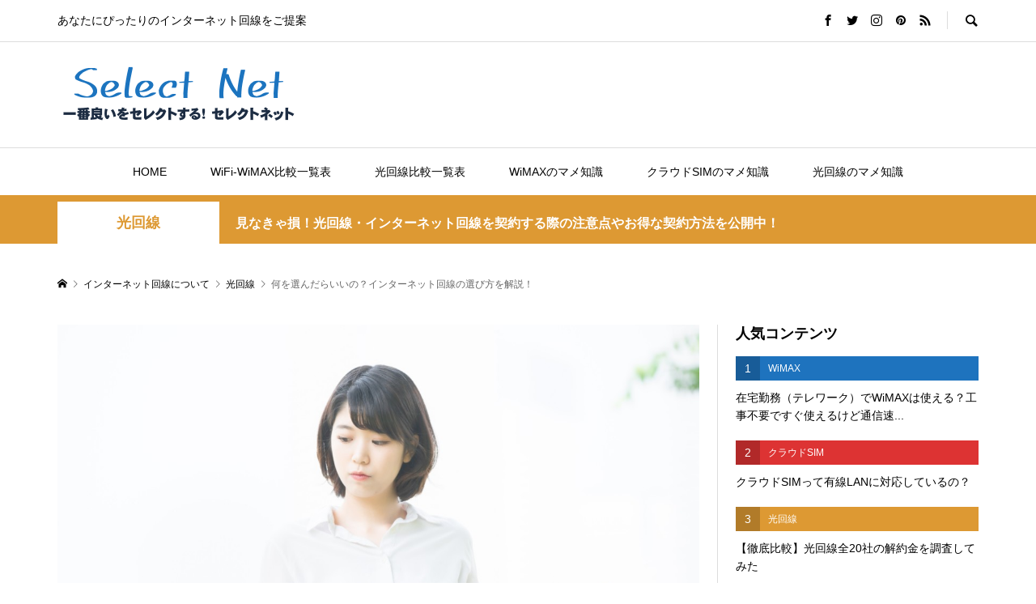

--- FILE ---
content_type: text/html; charset=UTF-8
request_url: https://wimax-wifi.net/hikari/internet-choice/
body_size: 19477
content:
<!DOCTYPE html>
<html lang="ja">
<head >
<meta charset="UTF-8">

<meta name="viewport" content="width=device-width">
<title>何を選んだらいいの？インターネット回線の選び方を解説！ | セレクトネット.net</title>

<!-- All In One SEO Pack 3.6.2ob_start_detected [-1,-1] -->
<meta name="description"  content="引っ越しをしたり一人暮らしを始めた方の中には、新しくインターネット回線を契約したいと思っている方も多いのではないでしょうか？ また、自宅で多くの時間を過ごさなくてはならない情勢の中で、現在使っているインターネット回線が遅くて悩んでいる方もいるかもしれません。" />

<meta name="keywords"  content="おすすめ,ネット回線,光回線,固定回線,料金,評判" />

<script type="application/ld+json" class="aioseop-schema">{"@context":"https://schema.org","@graph":[{"@type":"Organization","@id":"https://wimax-wifi.net/#organization","url":"https://wimax-wifi.net/","name":"セレクトネット.net","sameAs":[]},{"@type":"WebSite","@id":"https://wimax-wifi.net/#website","url":"https://wimax-wifi.net/","name":"セレクトネット.net","publisher":{"@id":"https://wimax-wifi.net/#organization"},"potentialAction":{"@type":"SearchAction","target":"https://wimax-wifi.net/?s={search_term_string}","query-input":"required name=search_term_string"}},{"@type":"WebPage","@id":"https://wimax-wifi.net/hikari/internet-choice/#webpage","url":"https://wimax-wifi.net/hikari/internet-choice/","inLanguage":"ja","name":"何を選んだらいいの？インターネット回線の選び方を解説！","isPartOf":{"@id":"https://wimax-wifi.net/#website"},"breadcrumb":{"@id":"https://wimax-wifi.net/hikari/internet-choice/#breadcrumblist"},"image":{"@type":"ImageObject","@id":"https://wimax-wifi.net/hikari/internet-choice/#primaryimage","url":"https://wimax-wifi.net/wp-content/uploads/2020/05/2671053_m.jpg","width":1920,"height":1280},"primaryImageOfPage":{"@id":"https://wimax-wifi.net/hikari/internet-choice/#primaryimage"},"datePublished":"2020-05-06T05:23:45+09:00","dateModified":"2020-05-07T04:33:43+09:00"},{"@type":"Article","@id":"https://wimax-wifi.net/hikari/internet-choice/#article","isPartOf":{"@id":"https://wimax-wifi.net/hikari/internet-choice/#webpage"},"author":{"@id":"https://wimax-wifi.net/author/memorynator/#author"},"headline":"何を選んだらいいの？インターネット回線の選び方を解説！","datePublished":"2020-05-06T05:23:45+09:00","dateModified":"2020-05-07T04:33:43+09:00","commentCount":0,"mainEntityOfPage":{"@id":"https://wimax-wifi.net/hikari/internet-choice/#webpage"},"publisher":{"@id":"https://wimax-wifi.net/#organization"},"articleSection":"光回線, おすすめ, ネット回線, 光回線, 固定回線, 料金, 評判, memorynator","image":{"@type":"ImageObject","@id":"https://wimax-wifi.net/hikari/internet-choice/#primaryimage","url":"https://wimax-wifi.net/wp-content/uploads/2020/05/2671053_m.jpg","width":1920,"height":1280}},{"@type":"Person","@id":"https://wimax-wifi.net/author/memorynator/#author","name":"SK","sameAs":[],"image":{"@type":"ImageObject","@id":"https://wimax-wifi.net/#personlogo","url":"https://secure.gravatar.com/avatar/4ef15a55ee6877f672c3dc410688d0d9?s=96&d=mm&r=g","width":96,"height":96,"caption":"SK"}},{"@type":"BreadcrumbList","@id":"https://wimax-wifi.net/hikari/internet-choice/#breadcrumblist","itemListElement":[{"@type":"ListItem","position":1,"item":{"@type":"WebPage","@id":"https://wimax-wifi.net/","url":"https://wimax-wifi.net/","name":"インターネット回線選びの最適解 セレクトネット"}},{"@type":"ListItem","position":2,"item":{"@type":"WebPage","@id":"https://wimax-wifi.net/hikari/internet-choice/","url":"https://wimax-wifi.net/hikari/internet-choice/","name":"何を選んだらいいの？インターネット回線の選び方を解説！"}}]}]}</script>
<link rel="canonical" href="https://wimax-wifi.net/hikari/internet-choice/" />
			<script type="text/javascript" >
				window.ga=window.ga||function(){(ga.q=ga.q||[]).push(arguments)};ga.l=+new Date;
				ga('create', 'UA-75522826-8', 'auto');
				// Plugins
				ga('require', 'outboundLinkTracker');
				ga('send', 'pageview');
			</script>
			<script async src="https://www.google-analytics.com/analytics.js"></script>
			<script async src="https://wimax-wifi.net/wp-content/plugins/all-in-one-seo-pack/public/js/vendor/autotrack.js?ver=3.6.2"></script>
				<!-- All In One SEO Pack -->
<link rel='dns-prefetch' href='//s.w.org' />
<link rel="alternate" type="application/rss+xml" title="セレクトネット.net &raquo; 何を選んだらいいの？インターネット回線の選び方を解説！ のコメントのフィード" href="https://wimax-wifi.net/hikari/internet-choice/feed/" />
<link rel='stylesheet' id='wp-block-library-css'  href='https://wimax-wifi.net/wp-includes/css/dist/block-library/style.min.css?ver=5.4.18' type='text/css' media='all' />
<link rel='stylesheet' id='ez-icomoon-css'  href='https://wimax-wifi.net/wp-content/plugins/easy-table-of-contents/vendor/icomoon/style.min.css?ver=2.0.11' type='text/css' media='all' />
<link rel='stylesheet' id='ez-toc-css'  href='https://wimax-wifi.net/wp-content/plugins/easy-table-of-contents/assets/css/screen.min.css?ver=2.0.11' type='text/css' media='all' />
<style id='ez-toc-inline-css' type='text/css'>
div#ez-toc-container p.ez-toc-title {font-size: 120%;}div#ez-toc-container p.ez-toc-title {font-weight: 500;}div#ez-toc-container ul li {font-size: 95%;}
</style>
<link rel='stylesheet' id='rumble-style-css'  href='https://wimax-wifi.net/wp-content/themes/original/style.css?ver=1.2' type='text/css' media='all' />
<link rel='stylesheet' id='rumble-slick-css'  href='https://wimax-wifi.net/wp-content/themes/original/css/slick.min.css?ver=5.4.18' type='text/css' media='all' />
<link rel='stylesheet' id='rumble-responsive-css'  href='https://wimax-wifi.net/wp-content/themes/original/responsive.css?ver=1.2' type='text/css' media='all' />
<script type='text/javascript' src='https://wimax-wifi.net/wp-includes/js/jquery/jquery.js?ver=1.12.4-wp'></script>
<script type='text/javascript' src='https://wimax-wifi.net/wp-includes/js/jquery/jquery-migrate.min.js?ver=1.4.1'></script>
<link rel='https://api.w.org/' href='https://wimax-wifi.net/wp-json/' />
<link rel="EditURI" type="application/rsd+xml" title="RSD" href="https://wimax-wifi.net/xmlrpc.php?rsd" />
<link rel="wlwmanifest" type="application/wlwmanifest+xml" href="https://wimax-wifi.net/wp-includes/wlwmanifest.xml" /> 
<link rel='prev' title='インターネット光回線を使うにはいくらかかるの？詳しく解説します' href='https://wimax-wifi.net/hikari/internet-price-explain/' />
<link rel='next' title='スマートフォン おすすめの光回線を紹介！' href='https://wimax-wifi.net/hikari/recommended-for-smartphones/' />
<meta name="generator" content="WordPress 5.4.18" />
<link rel='shortlink' href='https://wimax-wifi.net/?p=593' />
<link rel="alternate" type="application/json+oembed" href="https://wimax-wifi.net/wp-json/oembed/1.0/embed?url=https%3A%2F%2Fwimax-wifi.net%2Fhikari%2Finternet-choice%2F" />
<link rel="alternate" type="text/xml+oembed" href="https://wimax-wifi.net/wp-json/oembed/1.0/embed?url=https%3A%2F%2Fwimax-wifi.net%2Fhikari%2Finternet-choice%2F&#038;format=xml" />
<!-- Markup (JSON-LD) structured in schema.org ver.4.7.0 START -->
<script type="application/ld+json">
{
    "@context": "http://schema.org",
    "@type": "BlogPosting",
    "mainEntityOfPage": {
        "@type": "WebPage",
        "@id": "https://wimax-wifi.net/hikari/internet-choice/"
    },
    "headline": "何を選んだらいいの？インターネット回線の選び方を解説！",
    "datePublished": "2020-05-06T14:23:45+0900",
    "dateModified": "2020-05-07T13:33:43+0900",
    "author": {
        "@type": "Person",
        "name": "SK"
    },
    "description": "引っ越しをしたり一人暮らしを始めた方の中には、新しくインターネット回線を契約したいと思っている方も多いのではないでしょうか？また、自宅で多くの時間を過ごさなくてはならない情勢の中で、現在使っているインターネット回線が遅く",
    "image": {
        "@type": "ImageObject",
        "url": "https://wimax-wifi.net/wp-content/uploads/2020/05/2671053_m.jpg",
        "width": 1920,
        "height": 1280
    }
}
</script>
<!-- Markup (JSON-LD) structured in schema.org END -->
		<script>
			document.documentElement.className = document.documentElement.className.replace( 'no-js', 'js' );
		</script>
				<style>
			.no-js img.lazyload { display: none; }
			figure.wp-block-image img.lazyloading { min-width: 150px; }
							.lazyload, .lazyloading { opacity: 0; }
				.lazyloaded {
					opacity: 1;
					transition: opacity 400ms;
					transition-delay: 0ms;
				}
					</style>
		<link rel="shortcut icon" href="https://wimax-wifi.net/wp-content/uploads/2020/04/favicon.ico">
<style>
.p-tabbar__item.is-active, .p-tabbar__item.is-active a, .p-index-carousel .slick-arrow:hover { color: #000000; }
.p-copyright, .p-tabbar, .p-headline, .p-cb__item-archive-link__button, .p-page-links a:hover, .p-page-links > span, .p-pager__item a:hover, .p-pager__item .current, .p-entry__next-page__link:hover, .p-widget .searchform::after, .p-widget-search .p-widget-search__submit, .p-widget-list__item-rank, .c-comment__form-submit:hover, c-comment__password-protected, .slick-arrow, .c-pw__btn--register, .c-pw__btn { background-color: #000000; }
.p-page-links a:hover, .p-page-links > span, .p-pager__item a:hover, .p-pager__item .current, .p-author-archive .p-headline, .p-cb__item-header { border-color: #000000; }
.c-comment__tab-item.is-active a, .c-comment__tab-item a:hover, .c-comment__tab-item.is-active p { background-color: rgba(0, 0, 0, 0.7); }
.c-comment__tab-item.is-active a:after, .c-comment__tab-item.is-active p:after { border-top-color: rgba(0, 0, 0, 0.7); }
.p-author__box, .p-entry-news__header, .p-page-links a, .p-pager__item a, .p-pager__item span { background-color: #f7f7f7; }
.p-entry__body a { color: #000000; }
.p-megamenu__bg, .p-global-nav .sub-menu, .p-megamenu__bg .p-float-native-ad-label__small { background-color: #000000; }
.p-megamenu a, .p-global-nav .sub-menu a { color: #ffffff !important; }
.p-megamenu a:hover, .p-megamenu li.is-active > a, .p-global-nav .sub-menu a:hover, .p-global-nav .sub-menu .current-menu-item > a { background-color: #999999; color: #ffffff !important; }
.p-megamenu > ul, .p-global-nav > li.menu-item-has-children > .sub-menu { border-color: #999999; }
.p-native-ad-label, .p-float-native-ad-label, .p-float-native-ad-label__small, .p-article__native-ad-label { background-color: #999999; color: #ffffff; font-size: 11px; }
.p-header-band__item-desc { font-size: 16px; }
@media only screen and (max-width: 991px) { .p-header-band__item-desc { font-size: 14px; } }
.cat-item-7 > a, .cat-item-7 .toggle-children, .p-global-nav > li.menu-term-id-7:hover > a, .p-global-nav > li.menu-term-id-7.current-menu-item > a { color: #1e73be; }
.p-megamenu-term-id-7 a:hover, .p-megamenu-term-id-7 .p-megamenu__current a, .p-megamenu-term-id-7 li.is-active > a, .p-global-nav li.menu-term-id-7 > .sub-menu > li > a:hover, .p-global-nav li.menu-term-id-7 > .sub-menu > .current-menu-item > a { background-color: #1e73be; }
.p-category-item--7 { background-color: #1e73be !important; }
.p-megamenu-term-id-7 > ul, .p-global-nav > li.menu-term-id-7 > .sub-menu { border-color: #1e73be; }
.cat-item-28 > a, .cat-item-28 .toggle-children, .p-global-nav > li.menu-term-id-28:hover > a, .p-global-nav > li.menu-term-id-28.current-menu-item > a { color: #dd3333; }
.p-megamenu-term-id-28 a:hover, .p-megamenu-term-id-28 .p-megamenu__current a, .p-megamenu-term-id-28 li.is-active > a, .p-global-nav li.menu-term-id-28 > .sub-menu > li > a:hover, .p-global-nav li.menu-term-id-28 > .sub-menu > .current-menu-item > a { background-color: #dd3333; }
.p-category-item--28 { background-color: #dd3333 !important; }
.p-megamenu-term-id-28 > ul, .p-global-nav > li.menu-term-id-28 > .sub-menu { border-color: #dd3333; }
.cat-item-52 > a, .cat-item-52 .toggle-children, .p-global-nav > li.menu-term-id-52:hover > a, .p-global-nav > li.menu-term-id-52.current-menu-item > a { color: #dd9933; }
.p-megamenu-term-id-52 a:hover, .p-megamenu-term-id-52 .p-megamenu__current a, .p-megamenu-term-id-52 li.is-active > a, .p-global-nav li.menu-term-id-52 > .sub-menu > li > a:hover, .p-global-nav li.menu-term-id-52 > .sub-menu > .current-menu-item > a { background-color: #dd9933; }
.p-category-item--52 { background-color: #dd9933 !important; }
.p-megamenu-term-id-52 > ul, .p-global-nav > li.menu-term-id-52 > .sub-menu { border-color: #dd9933; }
.cat-item-95 > a, .cat-item-95 .toggle-children, .p-global-nav > li.menu-term-id-95:hover > a, .p-global-nav > li.menu-term-id-95.current-menu-item > a { color: #8224e3; }
.p-megamenu-term-id-95 a:hover, .p-megamenu-term-id-95 .p-megamenu__current a, .p-megamenu-term-id-95 li.is-active > a, .p-global-nav li.menu-term-id-95 > .sub-menu > li > a:hover, .p-global-nav li.menu-term-id-95 > .sub-menu > .current-menu-item > a { background-color: #8224e3; }
.p-category-item--95 { background-color: #8224e3 !important; }
.p-megamenu-term-id-95 > ul, .p-global-nav > li.menu-term-id-95 > .sub-menu { border-color: #8224e3; }
body { font-family: Verdana, "ヒラギノ角ゴ ProN W3", "Hiragino Kaku Gothic ProN", "メイリオ", Meiryo, sans-serif; }
.p-logo, .p-entry__title, .p-headline, .p-page-header__title, .p-index-slider__item-catch, .p-widget__title, .p-cb__item-headline {
font-family: Segoe UI, "ヒラギノ角ゴ ProN W3", "Hiragino Kaku Gothic ProN", "メイリオ", Meiryo, sans-serif;
}
.c-load--type1 { border: 3px solid rgba(153, 153, 153, 0.2); border-top-color: #000000; }
.p-hover-effect--type1:hover img { -webkit-transform: scale(1.2) rotate(2deg); transform: scale(1.2) rotate(2deg); }
.p-hover-effect--type2 img { margin-left: -8px; }
.p-hover-effect--type2:hover img { margin-left: 8px; }
.p-hover-effect--type2:hover .p-hover-effect__image { background: #000000; }
.p-hover-effect--type2:hover img { opacity: 0.5 }
.p-hover-effect--type3:hover .p-hover-effect__image { background: #000000; }
.p-hover-effect--type3:hover img { opacity: 0.5; }
.p-entry__title { font-size: 24px; }
.p-entry__title, .p-article__title { color: #000000 }
.p-entry__body { font-size: 16px; }
.p-entry__body, .p-author__desc, .p-blog-archive__item-excerpt { color: #666666; }
.p-entry-news__title { font-size: 24px; }
.p-entry-news__title, .p-article-news__title { color: #000000 }
.p-entry-news__body { color: #666666; font-size: 18px; }
body.l-header__fix .is-header-fixed .l-header__bar { background: rgba(255, 255, 255, 0.8); }
.l-header a, .p-global-nav > li > a { color: #000000; }
.p-logo__header--text a { font-size: 26px; }
.p-logo__footer--text a { font-size: 32px; }
@media only screen and (max-width: 991px) {
	.l-header__bar--mobile { background-color: rgba(255, 255, 255, 0.8); }
	.p-logo__header--mobile.p-logo__header--text a { font-size: 18px; }
	.p-global-nav { background-color: rgba(0,0,0, 0.8); }
	.p-global-nav a, .p-global-nav .sub-menu a, .p-global-nav .menu-item-has-children > a > span::before { color: #ffffff !important; }
	.p-logo__footer--mobile.p-logo__footer--text a { font-size: 24px; }
	.p-entry__title { font-size: 18px; }
	.p-entry__body { font-size: 14px; }
	.p-entry-news__title { font-size: 18px; }
	.p-entry-news__body { font-size: 15px; }
}
</style>
<style type="text/css">

</style>
<!-- <script data-ad-client="ca-pub-4102717899606564" async src="https://pagead2.googlesyndication.com/pagead/js/adsbygoogle.js"></script> -->
</head>
<body class="post-template-default single single-post postid-593 single-format-standard is-responsive l-header__fix l-header__fix--mobile">
<div id="site_loader_overlay">
	<div id="site_loader_animation" class="c-load--type1">
			</div>
</div>
<div id="site_wrap">
	<header id="js-header" class="l-header">
		<div class="p-header__logo--mobile l-header__bar--mobile">
			<div class="p-logo p-logo__header--mobile p-logo__header--retina">
				<a href="https://wimax-wifi.net/"><img  alt="セレクトネット.net" width="150" data-src="https://wimax-wifi.net/wp-content/uploads/2020/05/logo.png" class="lazyload" src="[data-uri]"><noscript><img src="https://wimax-wifi.net/wp-content/uploads/2020/05/logo.png" alt="セレクトネット.net" width="150"></noscript></a>
			</div>
			<a href="#" id="js-menu-button" class="p-menu-button c-menu-button"></a>
		</div>
		<div class="p-header__top u-clearfix">
			<div class="l-inner">
				<div class="p-header-description">あなたにぴったりのインターネット回線をご提案</div>
				<div class="u-right">
					<ul class="p-social-nav"><li class="p-social-nav__item p-social-nav__item--facebook"><a href="#" target="_blank"></a></li><li class="p-social-nav__item p-social-nav__item--twitter"><a href="#" target="_blank"></a></li><li class="p-social-nav__item p-social-nav__item--instagram"><a href="#" target="_blank"></a></li><li class="p-social-nav__item p-social-nav__item--pinterest"><a href="#" target="_blank"></a></li><li class="p-social-nav__item p-social-nav__item--rss"><a href="https://wimax-wifi.net/feed/" target="_blank"></a></li></ul>
					<div class="p-header-search">
						<form action="https://wimax-wifi.net/" method="get">
							<input type="text" name="s" value="" class="p-header-search__input" placeholder="SEARCH">
						</form>
						<a href="#" id="js-search-button" class="p-search-button c-search-button"></a>
					</div>
				</div>
			</div>
		</div>
		<div class="p-header__logo">
			<div class="l-inner">
				<div class="p-logo p-logo__header p-logo__header--retina">
					<a href="https://wimax-wifi.net/"><img  alt="セレクトネット.net" width="300" data-src="https://wimax-wifi.net/wp-content/uploads/2020/05/logo-1.png" class="lazyload" src="[data-uri]"><noscript><img src="https://wimax-wifi.net/wp-content/uploads/2020/05/logo-1.png" alt="セレクトネット.net" width="300"></noscript></a>
				</div>
			</div>
		</div>
<nav class="p-header__gnav l-header__bar"><ul id="js-global-nav" class="l-inner p-global-nav u-clearfix">
<li class="p-header-search--mobile"><form action="https://wimax-wifi.net/" method="get"><input type="text" name="s" value="" class="p-header-search__input" placeholder="SEARCH"><input type="submit" value="&#xe915;" class="p-header-search__submit"></form></li>
<li id="menu-item-13" class="menu-item menu-item-type-custom menu-item-object-custom menu-item-home menu-item-13"><a href="http://wimax-wifi.net/">HOME<span></span></a></li>
<li id="menu-item-186" class="menu-item menu-item-type-post_type menu-item-object-page menu-item-186"><a href="https://wimax-wifi.net/comparison-chart/">WiFi-WiMAX比較一覧表<span></span></a></li>
<li id="menu-item-509" class="menu-item menu-item-type-post_type menu-item-object-page menu-item-509"><a href="https://wimax-wifi.net/hikarilist/">光回線比較一覧表<span></span></a></li>
<li id="menu-item-132" class="menu-item menu-item-type-taxonomy menu-item-object-category menu-item-132 menu-term-id-7"><a href="https://wimax-wifi.net/category/wimax/">WiMAXのマメ知識<span></span></a></li>
<li id="menu-item-133" class="menu-item menu-item-type-taxonomy menu-item-object-category menu-item-133 menu-term-id-28"><a href="https://wimax-wifi.net/category/cloudsim/">クラウドSIMのマメ知識<span></span></a></li>
<li id="menu-item-370" class="menu-item menu-item-type-taxonomy menu-item-object-category current-post-ancestor current-menu-parent current-post-parent menu-item-370 menu-term-id-52"><a href="https://wimax-wifi.net/category/hikari/">光回線のマメ知識<span></span></a></li>
</ul></nav>
	</header>
<main class="l-main">
	<div class="p-header-band" style="background-color: #dd9933">
		<ul class="p-header-band__inner l-inner u-clearfix">
			<li class="p-header-band__item is-active"><a href="https://wimax-wifi.net/category/hikari/" style="color: #dd9933">光回線</a></li>
			<li class="p-header-band__item p-header-band__item-desc"><h1><span>見なきゃ損！光回線・インターネット回線を契約する際の注意点やお得な契約方法を公開中！</span></h1></li>

		</ul>
	</div>
	<div class="p-breadcrumb c-breadcrumb">
		<ul class="p-breadcrumb__inner c-breadcrumb__inner l-inner" itemscope itemtype="http://schema.org/BreadcrumbList">
			<li class="p-breadcrumb__item c-breadcrumb__item p-breadcrumb__item--home c-breadcrumb__item--home" itemprop="itemListElement" itemscope itemtype="http://schema.org/ListItem">
				<a href="https://wimax-wifi.net/" itemscope itemtype="http://schema.org/Thing" itemprop="item"><span itemprop="name">HOME</span></a>
				<meta itemprop="position" content="1" />
			</li>

			<li class="p-breadcrumb__item c-breadcrumb__item" itemprop="itemListElement" itemscope itemtype="http://schema.org/ListItem">
				<a href="https://wimax-wifi.net" itemscope itemtype="http://schema.org/Thing" itemprop="item">
					<span itemprop="name">インターネット回線について</span>
				</a>
				<meta itemprop="position" content="2" />
			</li>
			<li class="p-breadcrumb__item c-breadcrumb__item" itemprop="itemListElement" itemscope itemtype="http://schema.org/ListItem">
				<a href="https://wimax-wifi.net/category/hikari/" itemscope itemtype="http://schema.org/Thing" itemprop="item">
					<span itemprop="name">光回線</span>
				</a>
				<meta itemprop="position" content="3" />
			</li>
			<li class="p-breadcrumb__item c-breadcrumb__item">
				<span itemprop="name">何を選んだらいいの？インターネット回線の選び方を解説！</span>
			</li>
		</ul>
	</div>
	<div class="l-inner l-2columns l-2columns-a l-layout-type2">
		<article class="p-entry l-primary">
			<div class="p-entry__inner">
				<div class="p-entry__thumbnail"><img width="1200" height="800"   alt="何を選んだらいいの？インターネット回線の選び方を解説！" data-src="https://wimax-wifi.net/wp-content/uploads/2020/05/2671053_m-1200x800.jpg" class="attachment-size5 size-size5 wp-post-image lazyload" src="[data-uri]" /><noscript><img width="1200" height="800" src="https://wimax-wifi.net/wp-content/uploads/2020/05/2671053_m-1200x800.jpg" class="attachment-size5 size-size5 wp-post-image" alt="何を選んだらいいの？インターネット回線の選び方を解説！" /></noscript></div>
				<div class="p-entry__header">
					<h1 class="p-entry__title">何を選んだらいいの？インターネット回線の選び方を解説！</h1>
					<ul class="p-entry__meta-top u-clearfix">
						<li class="p-entry__date p-article__date modified__date"><time datetime="2020-05-06">最終更新日：2020.05.07</time></li>
						<li class="p-entry__date p-article__date"><time datetime="2020-05-06">投稿日：2020.05.06</time></li>

					</ul>
				</div>
				<ul class="p-entry__share c-share u-clearfix c-share--sm c-share--color">
					<li class="c-share__btn c-share__btn--twitter">
						<a href="http://twitter.com/share?text=%E4%BD%95%E3%82%92%E9%81%B8%E3%82%93%E3%81%A0%E3%82%89%E3%81%84%E3%81%84%E3%81%AE%EF%BC%9F%E3%82%A4%E3%83%B3%E3%82%BF%E3%83%BC%E3%83%8D%E3%83%83%E3%83%88%E5%9B%9E%E7%B7%9A%E3%81%AE%E9%81%B8%E3%81%B3%E6%96%B9%E3%82%92%E8%A7%A3%E8%AA%AC%EF%BC%81&url=https%3A%2F%2Fwimax-wifi.net%2Fhikari%2Finternet-choice%2F&via=&tw_p=tweetbutton&related=" onclick="javascript:window.open(this.href, '', 'menubar=no,toolbar=no,resizable=yes,scrollbars=yes,height=400,width=600');return false;">
							<i class="c-share__icn c-share__icn--twitter"></i>
							<span class="c-share__title">Tweet</span>
						</a>
					</li>
					<li class="c-share__btn c-share__btn--facebook">
						<a href="//www.facebook.com/sharer/sharer.php?u=https://wimax-wifi.net/hikari/internet-choice/&amp;t=%E4%BD%95%E3%82%92%E9%81%B8%E3%82%93%E3%81%A0%E3%82%89%E3%81%84%E3%81%84%E3%81%AE%EF%BC%9F%E3%82%A4%E3%83%B3%E3%82%BF%E3%83%BC%E3%83%8D%E3%83%83%E3%83%88%E5%9B%9E%E7%B7%9A%E3%81%AE%E9%81%B8%E3%81%B3%E6%96%B9%E3%82%92%E8%A7%A3%E8%AA%AC%EF%BC%81" rel="nofollow" target="_blank">
							<i class="c-share__icn c-share__icn--facebook"></i>
							<span class="c-share__title">Share</span>
						</a>
					</li>
					<li class="c-share__btn c-share__btn--google-plus">
						<a href="https://plus.google.com/share?url=https%3A%2F%2Fwimax-wifi.net%2Fhikari%2Finternet-choice%2F" onclick="javascript:window.open(this.href, '', 'menubar=no,toolbar=no,resizable=yes,scrollbars=yes,height=600,width=500');return false;">
							<i class="c-share__icn c-share__icn--google-plus"></i>
							<span class="c-share__title">+1</span>
						</a>
					</li>
					<li class="c-share__btn c-share__btn--hatebu">
						<a href="http://b.hatena.ne.jp/add?mode=confirm&url=https%3A%2F%2Fwimax-wifi.net%2Fhikari%2Finternet-choice%2F" onclick="javascript:window.open(this.href, '', 'menubar=no,toolbar=no,resizable=yes,scrollbars=yes,height=400,width=510');return false;">
							<i class="c-share__icn c-share__icn--hatebu"></i>
							<span class="c-share__title">Hatena</span>
						</a>
					</li>
					<li class="c-share__btn c-share__btn--pocket">
						<a href="http://getpocket.com/edit?url=https%3A%2F%2Fwimax-wifi.net%2Fhikari%2Finternet-choice%2F&title=%E4%BD%95%E3%82%92%E9%81%B8%E3%82%93%E3%81%A0%E3%82%89%E3%81%84%E3%81%84%E3%81%AE%EF%BC%9F%E3%82%A4%E3%83%B3%E3%82%BF%E3%83%BC%E3%83%8D%E3%83%83%E3%83%88%E5%9B%9E%E7%B7%9A%E3%81%AE%E9%81%B8%E3%81%B3%E6%96%B9%E3%82%92%E8%A7%A3%E8%AA%AC%EF%BC%81" target="_blank">
							<i class="c-share__icn c-share__icn--pocket"></i>
							<span class="c-share__title">Pocket</span>
						</a>
					</li>
					<li class="c-share__btn c-share__btn--rss">
						<a href="https://wimax-wifi.net/feed/" target="_blank">
							<i class="c-share__icn c-share__icn--rss"></i>
							<span class="c-share__title">RSS</span>
						</a>
					</li>
					<li class="c-share__btn c-share__btn--feedly">
						<a href="http://feedly.com/index.html#subscription%2Ffeed%2Fhttps://wimax-wifi.net/feed/" target="_blank">
							<i class="c-share__icn c-share__icn--feedly"></i>
							<span class="c-share__title">feedly</span>
						</a>
					</li>
					<li class="c-share__btn c-share__btn--pinterest">
						<a href="https://www.pinterest.com/pin/create/button/?url=https%3A%2F%2Fwimax-wifi.net%2Fhikari%2Finternet-choice%2F&media=https://wimax-wifi.net/wp-content/uploads/2020/05/2671053_m.jpg&description=%E4%BD%95%E3%82%92%E9%81%B8%E3%82%93%E3%81%A0%E3%82%89%E3%81%84%E3%81%84%E3%81%AE%EF%BC%9F%E3%82%A4%E3%83%B3%E3%82%BF%E3%83%BC%E3%83%8D%E3%83%83%E3%83%88%E5%9B%9E%E7%B7%9A%E3%81%AE%E9%81%B8%E3%81%B3%E6%96%B9%E3%82%92%E8%A7%A3%E8%AA%AC%EF%BC%81" rel="nofollow" target="_blank">
							<i class="c-share__icn c-share__icn--pinterest"></i>
							<span class="c-share__title">Pin it</span>
						</a>
					</li>
				</ul>
				<div class="p-entry__body">


<div id="ez-toc-container" class="ez-toc-v2_0_11 counter-hierarchy counter-decimal ez-toc-grey">
<div class="ez-toc-title-container">
<p class="ez-toc-title">目次</p>
<span class="ez-toc-title-toggle"><a class="ez-toc-pull-right ez-toc-btn ez-toc-btn-xs ez-toc-btn-default ez-toc-toggle"><i class="ez-toc-glyphicon ez-toc-icon-toggle"></i></a></span></div>
<nav><ul class="ez-toc-list ez-toc-list-level-1"><li class="ez-toc-page-1 ez-toc-heading-level-2"><a class="ez-toc-link ez-toc-heading-1" href="#%E3%82%A4%E3%83%B3%E3%82%BF%E3%83%BC%E3%83%8D%E3%83%83%E3%83%88%E5%9B%9E%E7%B7%9A%E3%81%AE%E7%A8%AE%E9%A1%9E" title="インターネット回線の種類">インターネット回線の種類</a><ul class="ez-toc-list-level-3"><li class="ez-toc-heading-level-3"><a class="ez-toc-link ez-toc-heading-2" href="#%E7%8F%BE%E5%9C%A8%E3%81%AE%E4%B8%BB%E6%B5%81%E3%81%AF%E5%85%89%E5%9B%9E%E7%B7%9A" title="現在の主流は光回線">現在の主流は光回線</a></li><li class="ez-toc-page-1 ez-toc-heading-level-3"><a class="ez-toc-link ez-toc-heading-3" href="#%E9%81%8E%E5%8E%BB%E3%81%AB%E3%81%AFADSL%E3%82%82" title="過去にはADSLも">過去にはADSLも</a></li><li class="ez-toc-page-1 ez-toc-heading-level-3"><a class="ez-toc-link ez-toc-heading-4" href="#%E7%84%A1%E7%B7%9A%E3%82%BF%E3%82%A4%E3%83%97%E3%81%AE%E3%82%A4%E3%83%B3%E3%82%BF%E3%83%BC%E3%83%8D%E3%83%83%E3%83%88%E5%9B%9E%E7%B7%9A" title="無線タイプのインターネット回線">無線タイプのインターネット回線</a></li></ul></li><li class="ez-toc-page-1 ez-toc-heading-level-2"><a class="ez-toc-link ez-toc-heading-5" href="#%E3%82%A4%E3%83%B3%E3%82%BF%E3%83%BC%E3%83%8D%E3%83%83%E3%83%88%E5%9B%9E%E7%B7%9A%E3%81%AE%E9%81%B8%E3%81%B3%E6%96%B9" title="インターネット回線の選び方">インターネット回線の選び方</a><ul class="ez-toc-list-level-3"><li class="ez-toc-heading-level-3"><a class="ez-toc-link ez-toc-heading-6" href="#%E8%87%AA%E5%AE%85%E3%81%A7%E4%BD%BF%E3%81%86%E3%81%AA%E3%82%89%E5%85%89%E5%9B%9E%E7%B7%9A" title="自宅で使うなら光回線">自宅で使うなら光回線</a></li><li class="ez-toc-page-1 ez-toc-heading-level-3"><a class="ez-toc-link ez-toc-heading-7" href="#%E9%80%9F%E3%81%95%E3%81%A8%E5%AE%89%E3%81%95%E9%87%8D%E8%A6%96%E3%81%AA%E3%82%89NURO%E5%85%89" title="速さと安さ重視ならNURO光">速さと安さ重視ならNURO光</a></li><li class="ez-toc-page-1 ez-toc-heading-level-3"><a class="ez-toc-link ez-toc-heading-8" href="#%E3%82%B9%E3%83%9E%E3%83%9B%E3%81%A8%E3%81%AE%E3%82%BB%E3%83%83%E3%83%88%E5%89%B2%E3%82%82%E3%82%AA%E3%82%B9%E3%82%B9%E3%83%A1" title="スマホとのセット割もオススメ">スマホとのセット割もオススメ</a></li><li class="ez-toc-page-1 ez-toc-heading-level-3"><a class="ez-toc-link ez-toc-heading-9" href="#%E5%A4%96%E5%87%BA%E5%85%88%E3%81%A7%E3%82%82%E4%BD%BF%E3%81%86%E3%81%AA%E3%82%89%E7%84%A1%E7%B7%9A%E3%82%BF%E3%82%A4%E3%83%97" title="外出先でも使うなら無線タイプ">外出先でも使うなら無線タイプ</a></li></ul></li><li class="ez-toc-page-1 ez-toc-heading-level-2"><a class="ez-toc-link ez-toc-heading-10" href="#%E3%81%BE%E3%81%A8%E3%82%81" title="まとめ">まとめ</a></li></ul></nav></div>
<p>引っ越しをしたり一人暮らしを始めた方の中には、新しくインターネット回線を契約したいと思っている方も多いのではないでしょうか？</p>
<p>また、自宅で多くの時間を過ごさなくてはならない情勢の中で、現在使っているインターネット回線が遅くて悩んでいる方もいるかもしれません。</p>
<p>でも、インターネット回線はたくさんの種類があって、何を選んだらいいか迷ってしまいますよね。</p>
<p>そんな方に向けて、この記事ではインターネット回線の選び方について解説していきます。ぜひ参考にしてみて下さい。</p>
<h2><span class="ez-toc-section" id="%E3%82%A4%E3%83%B3%E3%82%BF%E3%83%BC%E3%83%8D%E3%83%83%E3%83%88%E5%9B%9E%E7%B7%9A%E3%81%AE%E7%A8%AE%E9%A1%9E"></span>インターネット回線の種類<span class="ez-toc-section-end"></span></h2>
<p>インターネット回線とは、インターネットに接続するための回線です。インターネット回線に接続することで、自宅や外出時にネットを楽しむことができます。<br />
ですが、一口にインターネット回線といっても種類があります。以下で解説していきます。</p>
<h3><span class="ez-toc-section" id="%E7%8F%BE%E5%9C%A8%E3%81%AE%E4%B8%BB%E6%B5%81%E3%81%AF%E5%85%89%E5%9B%9E%E7%B7%9A"></span>現在の主流は光回線<span class="ez-toc-section-end"></span></h3>
<p>光回線とは、光ファイバーケーブルを使ったインターネット回線です。通信速度が速いことが特徴で、現在の主流となっています。また、通信制限を気にすることなく使えることや、通信が安定していることも大きな特徴と言えます。<br />
ですが、導入のための工事が必要であったり、料金が高めであったり、外出先に持ち出すことができないというデメリットがあります。また、地域によっては光回線に対応していない場合もあるため注意が必要です。</p>
<h3><span class="ez-toc-section" id="%E9%81%8E%E5%8E%BB%E3%81%AB%E3%81%AFADSL%E3%82%82"></span>過去にはADSLも<span class="ez-toc-section-end"></span></h3>
<p>以前主流だったADSLは、電話回線を使ったインターネット回線です。光回線よりも料金を抑えて利用できますが、通信速度が非常に遅いです。そのため、光回線を利用できない場合にはADSLの利用を検討することになるでしょう。</p>
<h3><span class="ez-toc-section" id="%E7%84%A1%E7%B7%9A%E3%82%BF%E3%82%A4%E3%83%97%E3%81%AE%E3%82%A4%E3%83%B3%E3%82%BF%E3%83%BC%E3%83%8D%E3%83%83%E3%83%88%E5%9B%9E%E7%B7%9A"></span>無線タイプのインターネット回線<span class="ez-toc-section-end"></span></h3>
<p>光回線もADSLも、工事をするなどして配線して利用する有線タイプのインターネット回線です。ですが、ポケットwi-fiと呼ばれる無線タイプのインターネット回線を利用することもできます。<br />
メリットとしては、外出先でも利用できること、工事が不要であること、契約内容によっては光回線よりも料金が安く抑えられることが挙げられます。ですが、光回線と違い通信制限があったり、通信速度が安定しないといったデメリットがあります。</p>
<h2><span class="ez-toc-section" id="%E3%82%A4%E3%83%B3%E3%82%BF%E3%83%BC%E3%83%8D%E3%83%83%E3%83%88%E5%9B%9E%E7%B7%9A%E3%81%AE%E9%81%B8%E3%81%B3%E6%96%B9"></span>インターネット回線の選び方<span class="ez-toc-section-end"></span></h2>
<p>インターネット回線には、有線タイプと無線タイプの2種類があることがわかりました。では、有線の光回線と、無線のポケットwi-fiは、それぞれどんな人に適しているのでしょうか？最適なインターネット回線の選び方について解説していきます。</p>
<h3><span class="ez-toc-section" id="%E8%87%AA%E5%AE%85%E3%81%A7%E4%BD%BF%E3%81%86%E3%81%AA%E3%82%89%E5%85%89%E5%9B%9E%E7%B7%9A"></span>自宅で使うなら光回線<span class="ez-toc-section-end"></span></h3>
<p>主にインターネットを自宅で利用する場合は、光回線を選びましょう。多くの人は、自宅で光回線を利用しています。快適に動画を見たり、通信制限に悩まされることなくネットを利用できます。</p>
<h3><span class="ez-toc-section" id="%E9%80%9F%E3%81%95%E3%81%A8%E5%AE%89%E3%81%95%E9%87%8D%E8%A6%96%E3%81%AA%E3%82%89NURO%E5%85%89"></span>速さと安さ重視ならNURO光<span class="ez-toc-section-end"></span></h3>
<p>光回線は、いろいろな会社で提供されています。中でも、通信速度の速さと料金の安さで人気を集めているのが「NURO光」です。NURO光はソニーネットワークコミュニメーションズが提供しているインターネット回線です。</p>
<p>大きな特徴が、下り最大速度2Gbpsという高速の通信速度です。一般的な光回線の場合、下り最大速度は1Gbpsです。</p>
<p>そのため、快適にインターネットを楽しみたいという人にオススメです。また、一般的な光回線のプランの場合、月額料金は5,000円前後が多い中、NURO光の場合は500円程度安くなっています。</p>
<h3><span class="ez-toc-section" id="%E3%82%B9%E3%83%9E%E3%83%9B%E3%81%A8%E3%81%AE%E3%82%BB%E3%83%83%E3%83%88%E5%89%B2%E3%82%82%E3%82%AA%E3%82%B9%E3%82%B9%E3%83%A1"></span>スマホとのセット割もオススメ<span class="ez-toc-section-end"></span></h3>
<p>ドコモやau、ソフトバンクのスマホを使っている方は、セット割が使えるインターネット回線を申し込むといいでしょう。</p>
<p>ドコモを使っている方は「ドコモ光」、auの方は「auひかり」、ソフトバンクの方は「ソフトバンク光」や「NURO光」を使うことで割引されます。</p>
<p>自分の使っているスマホに合わせてお得なインターネット回線を選んでみてください。</p>
<h3><span class="ez-toc-section" id="%E5%A4%96%E5%87%BA%E5%85%88%E3%81%A7%E3%82%82%E4%BD%BF%E3%81%86%E3%81%AA%E3%82%89%E7%84%A1%E7%B7%9A%E3%82%BF%E3%82%A4%E3%83%97"></span>外出先でも使うなら無線タイプ<span class="ez-toc-section-end"></span></h3>
<p>ビジネスマンの方や、外で仕事をすることが多い方は、無線タイプのインターネット回線を選びましょう。</p>
<p>無線タイプのポケットwi-fiは、有線の光回線ほどの速度の速さや安定感はありません。</p>
<p>また、使いすぎると通信制限がかかってしまうというデメリットはありますが、工事が不要で持ち運びができるのは非常に大きなメリットです。</p>
<h2><span class="ez-toc-section" id="%E3%81%BE%E3%81%A8%E3%82%81"></span>まとめ<span class="ez-toc-section-end"></span></h2>
<p>インターネット回線の選び方について解説しました。まずはネットを自宅だけで使うのか、外出先でも使うのかで考えてみましょう。その上で、スマホとのセット割が適用されるインターネット回線や、NURO光のような速くて安いインターネット回線の中から自分に合うものを選ぶようにしましょう。</p>
				</div>
				<ul class="p-entry__share c-share u-clearfix c-share--sm c-share--color">
					<li class="c-share__btn c-share__btn--twitter">
						<a href="http://twitter.com/share?text=%E4%BD%95%E3%82%92%E9%81%B8%E3%82%93%E3%81%A0%E3%82%89%E3%81%84%E3%81%84%E3%81%AE%EF%BC%9F%E3%82%A4%E3%83%B3%E3%82%BF%E3%83%BC%E3%83%8D%E3%83%83%E3%83%88%E5%9B%9E%E7%B7%9A%E3%81%AE%E9%81%B8%E3%81%B3%E6%96%B9%E3%82%92%E8%A7%A3%E8%AA%AC%EF%BC%81&url=https%3A%2F%2Fwimax-wifi.net%2Fhikari%2Finternet-choice%2F&via=&tw_p=tweetbutton&related=" onclick="javascript:window.open(this.href, '', 'menubar=no,toolbar=no,resizable=yes,scrollbars=yes,height=400,width=600');return false;">
							<i class="c-share__icn c-share__icn--twitter"></i>
							<span class="c-share__title">Tweet</span>
						</a>
					</li>
					<li class="c-share__btn c-share__btn--facebook">
						<a href="//www.facebook.com/sharer/sharer.php?u=https://wimax-wifi.net/hikari/internet-choice/&amp;t=%E4%BD%95%E3%82%92%E9%81%B8%E3%82%93%E3%81%A0%E3%82%89%E3%81%84%E3%81%84%E3%81%AE%EF%BC%9F%E3%82%A4%E3%83%B3%E3%82%BF%E3%83%BC%E3%83%8D%E3%83%83%E3%83%88%E5%9B%9E%E7%B7%9A%E3%81%AE%E9%81%B8%E3%81%B3%E6%96%B9%E3%82%92%E8%A7%A3%E8%AA%AC%EF%BC%81" rel="nofollow" target="_blank">
							<i class="c-share__icn c-share__icn--facebook"></i>
							<span class="c-share__title">Share</span>
						</a>
					</li>
					<li class="c-share__btn c-share__btn--google-plus">
						<a href="https://plus.google.com/share?url=https%3A%2F%2Fwimax-wifi.net%2Fhikari%2Finternet-choice%2F" onclick="javascript:window.open(this.href, '', 'menubar=no,toolbar=no,resizable=yes,scrollbars=yes,height=600,width=500');return false;">
							<i class="c-share__icn c-share__icn--google-plus"></i>
							<span class="c-share__title">+1</span>
						</a>
					</li>
					<li class="c-share__btn c-share__btn--hatebu">
						<a href="http://b.hatena.ne.jp/add?mode=confirm&url=https%3A%2F%2Fwimax-wifi.net%2Fhikari%2Finternet-choice%2F" onclick="javascript:window.open(this.href, '', 'menubar=no,toolbar=no,resizable=yes,scrollbars=yes,height=400,width=510');return false;">
							<i class="c-share__icn c-share__icn--hatebu"></i>
							<span class="c-share__title">Hatena</span>
						</a>
					</li>
					<li class="c-share__btn c-share__btn--pocket">
						<a href="http://getpocket.com/edit?url=https%3A%2F%2Fwimax-wifi.net%2Fhikari%2Finternet-choice%2F&title=%E4%BD%95%E3%82%92%E9%81%B8%E3%82%93%E3%81%A0%E3%82%89%E3%81%84%E3%81%84%E3%81%AE%EF%BC%9F%E3%82%A4%E3%83%B3%E3%82%BF%E3%83%BC%E3%83%8D%E3%83%83%E3%83%88%E5%9B%9E%E7%B7%9A%E3%81%AE%E9%81%B8%E3%81%B3%E6%96%B9%E3%82%92%E8%A7%A3%E8%AA%AC%EF%BC%81" target="_blank">
							<i class="c-share__icn c-share__icn--pocket"></i>
							<span class="c-share__title">Pocket</span>
						</a>
					</li>
					<li class="c-share__btn c-share__btn--rss">
						<a href="https://wimax-wifi.net/feed/" target="_blank">
							<i class="c-share__icn c-share__icn--rss"></i>
							<span class="c-share__title">RSS</span>
						</a>
					</li>
					<li class="c-share__btn c-share__btn--feedly">
						<a href="http://feedly.com/index.html#subscription%2Ffeed%2Fhttps://wimax-wifi.net/feed/" target="_blank">
							<i class="c-share__icn c-share__icn--feedly"></i>
							<span class="c-share__title">feedly</span>
						</a>
					</li>
					<li class="c-share__btn c-share__btn--pinterest">
						<a href="https://www.pinterest.com/pin/create/button/?url=https%3A%2F%2Fwimax-wifi.net%2Fhikari%2Finternet-choice%2F&media=https://wimax-wifi.net/wp-content/uploads/2020/05/2671053_m.jpg&description=%E4%BD%95%E3%82%92%E9%81%B8%E3%82%93%E3%81%A0%E3%82%89%E3%81%84%E3%81%84%E3%81%AE%EF%BC%9F%E3%82%A4%E3%83%B3%E3%82%BF%E3%83%BC%E3%83%8D%E3%83%83%E3%83%88%E5%9B%9E%E7%B7%9A%E3%81%AE%E9%81%B8%E3%81%B3%E6%96%B9%E3%82%92%E8%A7%A3%E8%AA%AC%EF%BC%81" rel="nofollow" target="_blank">
							<i class="c-share__icn c-share__icn--pinterest"></i>
							<span class="c-share__title">Pin it</span>
						</a>
					</li>
				</ul>
				<ul class="p-entry__meta c-meta-box u-clearfix">
					<li class="c-meta-box__item c-meta-box__item--category"><a href="https://wimax-wifi.net/category/hikari/" rel="category tag">光回線</a></li>					<li class="c-meta-box__item c-meta-box__item--tag"><a href="https://wimax-wifi.net/tag/%e3%81%8a%e3%81%99%e3%81%99%e3%82%81/" rel="tag">おすすめ</a>, <a href="https://wimax-wifi.net/tag/%e3%83%8d%e3%83%83%e3%83%88%e5%9b%9e%e7%b7%9a/" rel="tag">ネット回線</a>, <a href="https://wimax-wifi.net/tag/%e5%85%89%e5%9b%9e%e7%b7%9a/" rel="tag">光回線</a>, <a href="https://wimax-wifi.net/tag/%e5%9b%ba%e5%ae%9a%e5%9b%9e%e7%b7%9a/" rel="tag">固定回線</a>, <a href="https://wimax-wifi.net/tag/%e6%96%99%e9%87%91/" rel="tag">料金</a>, <a href="https://wimax-wifi.net/tag/%e8%a9%95%e5%88%a4/" rel="tag">評判</a></li>					<li class="c-meta-box__item c-meta-box__item--comment">コメント: <a href="#comment_headline">0</a></li>				</ul>
				<ul class="p-entry__nav c-entry-nav">
					<li class="c-entry-nav__item c-entry-nav__item--prev">
						<a href="https://wimax-wifi.net/hikari/internet-price-explain/" data-prev="前の記事"><span class="u-hidden-sm">インターネット光回線を使うにはいくらかかるの？詳しく解説します</span></a>
					</li>
					<li class="c-entry-nav__item c-entry-nav__item--next">
						<a href="https://wimax-wifi.net/hikari/recommended-for-smartphones/" data-next="次の記事"><span class="u-hidden-sm">スマートフォン おすすめの光回線を紹介！</span></a>
					</li>
				</ul>

<section class="rankingbox">
	<h2>WiMAXランキング</h2>
	<ul class="aff-list ranking-list">
		
		
			<li class="aff-child">
				<div class="left">
					<img   data-src="https://wimax-wifi.net/wp-content/themes/original/img/rank-1.png" class="rankmark lazyload" src="[data-uri]"><noscript><img   data-src="https://wimax-wifi.net/wp-content/themes/original/img/rank-1.png" class="rankmark lazyload" src="[data-uri]"><noscript><img class="rankmark" src="https://wimax-wifi.net/wp-content/themes/original/img/rank-1.png"></noscript></noscript>
					<a href="https://px.a8.net/svt/ejp?a8mat=3BDTO7+CJANMY+3MKA+BZO4H" rel="nofollow">
<img border="0" width="300" height="250" alt="" src="https://www20.a8.net/svt/bgt?aid=200519287758&wid=004&eno=01&mid=s00000016921002014000&mc=1"></a>
<img border="0" width="1" height="1" src="https://www16.a8.net/0.gif?a8mat=3BDTO7+CJANMY+3MKA+BZO4H" alt="">				</div>
				<div class="right">
					<div class="explain">
						<h3>クラウドWiFiのメリット・デメリット・総評まとめ</h3>

						<table>
							<tr>
								<th>おすすめランク</th>
								<td>5:★★★★★</td>
							</tr>
														<tr>
								<th>キャッシュバックの有無</th>
								<td>×</td>
							</tr>
																					<tr>
								<th>月額料金</th>
								<td>3,380円</td>
							</tr>
							<tr>
								<th>初期費用</th>
								<td>3,980円</td>
							</tr>
							<tr>
								<th>キャンペーンの有無</th>
								<td>×</td>
							</tr>
							<tr>
								<th>キャンペーン内容</th>
								<td></td>
							</tr>
							<tr>
								<th>最低利用期間</th>
								<td>1ヵ月</td>
							</tr>
						</table>


						<a href="https://wimax-wifi.net/comparison-chart/cloud-wifi/">クラウドWiFiのメリット・デメリット・総評まとめの詳細</a>
					</div>
				</div>
			</li>

		
			<li class="aff-child">
				<div class="left">
					<img   data-src="https://wimax-wifi.net/wp-content/themes/original/img/rank-2.png" class="rankmark lazyload" src="[data-uri]"><noscript><img   data-src="https://wimax-wifi.net/wp-content/themes/original/img/rank-2.png" class="rankmark lazyload" src="[data-uri]"><noscript><img class="rankmark" src="https://wimax-wifi.net/wp-content/themes/original/img/rank-2.png"></noscript></noscript>
					<a href="https://px.a8.net/svt/ejp?a8mat=2ZCQE4+4OHRAI+2CPQ+C58QP" rel="nofollow">
<img border="0" width="336" height="280" alt="" src="https://www28.a8.net/svt/bgt?aid=180312988283&wid=004&eno=01&mid=s00000010979002040000&mc=1"></a>
<img border="0" width="1" height="1" src="https://www14.a8.net/0.gif?a8mat=2ZCQE4+4OHRAI+2CPQ+C58QP" alt="">				</div>
				<div class="right">
					<div class="explain">
						<h3>Broad WiMAXのメリット、デメリット、口コミ、総評まとめ</h3>

						<table>
							<tr>
								<th>おすすめランク</th>
								<td>4:★★★★☆</td>
							</tr>
																					<tr>
								<th>月額料金</th>
								<td>2,726円</td>
							</tr>
							<tr>
								<th>初期費用</th>
								<td>3,000円</td>
							</tr>
							<tr>
								<th>キャンペーンの有無</th>
								<td>○</td>
							</tr>
							<tr>
								<th>キャンペーン内容</th>
								<td><ul>
<li>初期費用無料</li>
<li>端末無料</li>
<li>乗り換えの費用負担</li>
<li>学割685円割引</li>
<li>2台同時購入で10000円CB</li>
</ul>
</td>
							</tr>
							<tr>
								<th>最低利用期間</th>
								<td>2年</td>
							</tr>
						</table>


						<a href="https://wimax-wifi.net/comparison-chart/broad-wimax/">Broad WiMAXのメリット、デメリット、口コミ、総評まとめの詳細</a>
					</div>
				</div>
			</li>

		
			<li class="aff-child">
				<div class="left">
					<img   data-src="https://wimax-wifi.net/wp-content/themes/original/img/rank-3.png" class="rankmark lazyload" src="[data-uri]"><noscript><img   data-src="https://wimax-wifi.net/wp-content/themes/original/img/rank-3.png" class="rankmark lazyload" src="[data-uri]"><noscript><img class="rankmark" src="https://wimax-wifi.net/wp-content/themes/original/img/rank-3.png"></noscript></noscript>
					<a href="https://px.a8.net/svt/ejp?a8mat=3BDJFJ+ARL9WQ+3SPO+2HCY6P" rel="nofollow">
<img border="0" width="300" height="250" alt="" src="https://www23.a8.net/svt/bgt?aid=200506015651&wid=004&eno=01&mid=s00000017718015009000&mc=1"></a>
<img border="0" width="1" height="1" src="https://www13.a8.net/0.gif?a8mat=3BDJFJ+ARL9WQ+3SPO+2HCY6P" alt="">				</div>
				<div class="right">
					<div class="explain">
						<h3>どこよりもWiFiのメリット・デメリット・総評まとめ</h3>

						<table>
							<tr>
								<th>おすすめランク</th>
								<td>4:★★★★☆</td>
							</tr>
														<tr>
								<th>キャッシュバックの有無</th>
								<td>×</td>
							</tr>
																					<tr>
								<th>月額料金</th>
								<td>3,380円</td>
							</tr>
							<tr>
								<th>初期費用</th>
								<td>1,000円</td>
							</tr>
							<tr>
								<th>キャンペーンの有無</th>
								<td>×</td>
							</tr>
							<tr>
								<th>キャンペーン内容</th>
								<td></td>
							</tr>
							<tr>
								<th>最低利用期間</th>
								<td>2年</td>
							</tr>
						</table>


						<a href="https://wimax-wifi.net/comparison-chart/dokoyorimo-wifi/">どこよりもWiFiのメリット・デメリット・総評まとめの詳細</a>
					</div>
				</div>
			</li>

			</ul>
</section><section class="rankingbox ranking-hikari">
	<h2>光回線ランキング</h2>
	<ul class="aff-list ranking-list">
		
		
			<li class="aff-child">
				<div class="left">
					<img   data-src="https://wimax-wifi.net/wp-content/themes/original/img/rank-1.png" class="rankmark lazyload" src="[data-uri]"><noscript><img   data-src="https://wimax-wifi.net/wp-content/themes/original/img/rank-1.png" class="rankmark lazyload" src="[data-uri]"><noscript><img class="rankmark" src="https://wimax-wifi.net/wp-content/themes/original/img/rank-1.png"></noscript></noscript>
					<a href="https://px.a8.net/svt/ejp?a8mat=3BDQIX+G5OL4A+2VMU+66H9D" rel="nofollow">
<img border="0" width="300" height="250" alt="" src="https://www29.a8.net/svt/bgt?aid=200515209977&wid=004&eno=01&mid=s00000013431001038000&mc=1"></a>
<img border="0" width="1" height="1" src="https://www10.a8.net/0.gif?a8mat=3BDQIX+G5OL4A+2VMU+66H9D" alt="">				</div>
				<div class="right">
					<div class="explain">
						<h3>NURO光【公式】のメリット・デメリット・総評まとめ【ソニーネットワークコミュニケーションズ株式会社】</h3>

						<table>
							<tr>
								<th>おすすめランク</th>
								<td>5:★★★★★</td>
							</tr>
														<tr>
								<th>キャッシュバックの有無</th>
								<td>〇</td>
							</tr>
																					<tr>
								<th>キャッシュバック金額</th>
								<td>45,000円</td>
							</tr>
														<tr>
								<th>月額料金</th>
								<td>4,743円</td>
							</tr>
							<tr>
								<th>初期費用</th>
								<td>3,000円</td>
							</tr>
							<tr>
								<th>キャンペーンの有無</th>
								<td>○</td>
							</tr>
							<tr>
								<th>キャンペーン内容</th>
								<td><p>・45,000円のキャッシュバック<br />
・工事費用（40,000円）無料<br />
・設定サポート1回無料<br />
・オプション加入の必要無し</p>
</td>
							</tr>
							<tr>
								<th>最低利用期間</th>
								<td>2年</td>
							</tr>
						</table>


						<a href="https://wimax-wifi.net/hikarilist/nurohikari-sonyofficial/">NURO光【公式】のメリット・デメリット・総評まとめ【ソニーネットワークコミュニケーションズ株式会社】の詳細</a>
					</div>
				</div>
			</li>

		
			<li class="aff-child">
				<div class="left">
					<img   data-src="https://wimax-wifi.net/wp-content/themes/original/img/rank-2.png" class="rankmark lazyload" src="[data-uri]"><noscript><img   data-src="https://wimax-wifi.net/wp-content/themes/original/img/rank-2.png" class="rankmark lazyload" src="[data-uri]"><noscript><img class="rankmark" src="https://wimax-wifi.net/wp-content/themes/original/img/rank-2.png"></noscript></noscript>
					<a href="https://px.a8.net/svt/ejp?a8mat=3BDQIW+FW5NFU+348K+3B3ZA9" rel="nofollow">
<img border="0" width="300" height="250" alt="" src="https://www27.a8.net/svt/bgt?aid=200515208961&wid=004&eno=01&mid=s00000014546020006000&mc=1"></a>
<img border="0" width="1" height="1" src="https://www12.a8.net/0.gif?a8mat=3BDQIW+FW5NFU+348K+3B3ZA9" alt="">				</div>
				<div class="right">
					<div class="explain">
						<h3>So-net光プラス【株式会社NEXT】のメリット・デメリット・総評まとめ</h3>

						<table>
							<tr>
								<th>おすすめランク</th>
								<td>4:★★★★☆</td>
							</tr>
														<tr>
								<th>キャッシュバックの有無</th>
								<td>〇</td>
							</tr>
																					<tr>
								<th>キャッシュバック金額</th>
								<td>55,000円</td>
							</tr>
														<tr>
								<th>月額料金</th>
								<td>4,480円</td>
							</tr>
							<tr>
								<th>初期費用</th>
								<td>3,000円</td>
							</tr>
							<tr>
								<th>キャンペーンの有無</th>
								<td>○</td>
							</tr>
							<tr>
								<th>キャンペーン内容</th>
								<td><ul>
<li>最大55,000円キャッシュバックなど選べる3つの特典</li>
<li>auスマホとのセット割</li>
<li>IPv6対応無線ルーター最大12ヶ月無料</li>
<li>S-SAFE無料標準装備</li>
<li>工事費無料</li>
</ul>
</td>
							</tr>
							<tr>
								<th>最低利用期間</th>
								<td>3年</td>
							</tr>
						</table>


						<a href="https://wimax-wifi.net/hikarilist/sonet-hikariplus/">So-net光プラス【株式会社NEXT】のメリット・デメリット・総評まとめの詳細</a>
					</div>
				</div>
			</li>

		
			<li class="aff-child">
				<div class="left">
					<img   data-src="https://wimax-wifi.net/wp-content/themes/original/img/rank-3.png" class="rankmark lazyload" src="[data-uri]"><noscript><img   data-src="https://wimax-wifi.net/wp-content/themes/original/img/rank-3.png" class="rankmark lazyload" src="[data-uri]"><noscript><img class="rankmark" src="https://wimax-wifi.net/wp-content/themes/original/img/rank-3.png"></noscript></noscript>
					<a href="https://px.a8.net/svt/ejp?a8mat=3BDJFK+CO24H6+7JY+2T9MA9" rel="nofollow">
<img border="0" width="300" height="250" alt="" src="https://www28.a8.net/svt/bgt?aid=200506016766&wid=004&eno=01&mid=s00000000979017009000&mc=1"></a>
<img border="0" width="1" height="1" src="https://www13.a8.net/0.gif?a8mat=3BDJFK+CO24H6+7JY+2T9MA9" alt="">				</div>
				<div class="right">
					<div class="explain">
						<h3>BB.excite光 Fitのメリット・デメリット・総評まとめ</h3>

						<table>
							<tr>
								<th>おすすめランク</th>
								<td>5:★★★★★</td>
							</tr>
														<tr>
								<th>キャッシュバックの有無</th>
								<td>×</td>
							</tr>
																					<tr>
								<th>月額料金</th>
								<td>2,400円</td>
							</tr>
							<tr>
								<th>初期費用</th>
								<td>0円</td>
							</tr>
							<tr>
								<th>キャンペーンの有無</th>
								<td>○</td>
							</tr>
							<tr>
								<th>キャンペーン内容</th>
								<td><p>・初期費用＆工事費0円<br />
・IPv6IPoE対応無線ルータープレゼント</p>
</td>
							</tr>
							<tr>
								<th>最低利用期間</th>
								<td>無し</td>
							</tr>
						</table>


						<a href="https://wimax-wifi.net/hikarilist/bbexcite-hikarifit/">BB.excite光 Fitのメリット・デメリット・総評まとめの詳細</a>
					</div>
				</div>
			</li>

			</ul>
</section>			</div>
			<section class="p-entry__related">
				<h2 class="p-headline" style="background-color: #dd9933">関連記事一覧</h2>
				<div class="p-entry__related-items">
					<article class="p-entry__related-item">
						<a class="p-hover-effect--type1" href="https://wimax-wifi.net/hikari/nuro-hikari-campaign/">
							<div class="p-entry__related-item__thumbnail p-hover-effect__image js-object-fit-cover">
								<img width="300" height="300"   alt="NURO光のキャンペーンを比較！公式と代理店どっちがお得？" data-src="https://wimax-wifi.net/wp-content/uploads/2020/04/image_2020_5_1-2-300x300.png" class="attachment-size1 size-size1 wp-post-image lazyload" src="[data-uri]" /><noscript><img width="300" height="300" src="https://wimax-wifi.net/wp-content/uploads/2020/04/image_2020_5_1-2-300x300.png" class="attachment-size1 size-size1 wp-post-image" alt="NURO光のキャンペーンを比較！公式と代理店どっちがお得？" /></noscript>
							</div>
							<h3 class="p-entry__related-item__title p-article__title">NURO光のキャンペーンを比較！公式と代理店どっちがお得？</h3>
							<p class="p-entry__related-item__meta p-article__meta"><time class="p-article__date" datetime="2020-05-02">2020.05.02</time></p>
						</a>
					</article>
					<article class="p-entry__related-item">
						<a class="p-hover-effect--type1" href="https://wimax-wifi.net/hikari/unlimited-optical-line/">
							<div class="p-entry__related-item__thumbnail p-hover-effect__image js-object-fit-cover">
								<img width="300" height="300"   alt="光回線のギガ数は無制限？使い放題の光回線！" data-src="https://wimax-wifi.net/wp-content/uploads/2020/04/4396-300x300.jpg" class="attachment-size1 size-size1 wp-post-image lazyload" src="[data-uri]" /><noscript><img width="300" height="300" src="https://wimax-wifi.net/wp-content/uploads/2020/04/4396-300x300.jpg" class="attachment-size1 size-size1 wp-post-image" alt="光回線のギガ数は無制限？使い放題の光回線！" /></noscript>
							</div>
							<h3 class="p-entry__related-item__title p-article__title">光回線のギガ数は無制限？使い放題の光回線！</h3>
							<p class="p-entry__related-item__meta p-article__meta"><time class="p-article__date" datetime="2020-04-28">2020.04.28</time></p>
						</a>
					</article>
					<article class="p-entry__related-item">
						<a class="p-hover-effect--type1" href="https://wimax-wifi.net/hikari/optical-line-in-an-apartment/">
							<div class="p-entry__related-item__thumbnail p-hover-effect__image js-object-fit-cover">
								<img width="300" height="300"   alt="マンションでの光回線の選び方" data-src="https://wimax-wifi.net/wp-content/uploads/2020/05/460095-300x300.jpg" class="attachment-size1 size-size1 wp-post-image lazyload" src="[data-uri]" /><noscript><img width="300" height="300" src="https://wimax-wifi.net/wp-content/uploads/2020/05/460095-300x300.jpg" class="attachment-size1 size-size1 wp-post-image" alt="マンションでの光回線の選び方" /></noscript>
							</div>
							<h3 class="p-entry__related-item__title p-article__title">マンションでの光回線の選び方</h3>
							<p class="p-entry__related-item__meta p-article__meta"><time class="p-article__date" datetime="2020-05-06">2020.05.06</time></p>
						</a>
					</article>
					<article class="p-entry__related-item">
						<a class="p-hover-effect--type1" href="https://wimax-wifi.net/hikari/hikari-personal-super-recommended-ranking/">
							<div class="p-entry__related-item__thumbnail p-hover-effect__image js-object-fit-cover">
								<img width="300" height="300"   alt="光回線比較 個人的ランキング" data-src="https://wimax-wifi.net/wp-content/uploads/2020/05/光回線比較-個人的ランキング編-min-300x300.jpg" class="attachment-size1 size-size1 wp-post-image lazyload" src="[data-uri]" /><noscript><img width="300" height="300" src="https://wimax-wifi.net/wp-content/uploads/2020/05/光回線比較-個人的ランキング編-min-300x300.jpg" class="attachment-size1 size-size1 wp-post-image" alt="光回線比較 個人的ランキング" /></noscript>
							</div>
							<h3 class="p-entry__related-item__title p-article__title">【光回線全20社】個人的超おすすめランキング</h3>
							<p class="p-entry__related-item__meta p-article__meta"><time class="p-article__date" datetime="2020-05-14">2020.05.14</time></p>
						</a>
					</article>
					<article class="p-entry__related-item">
						<a class="p-hover-effect--type1" href="https://wimax-wifi.net/hikari/optimal-optical-line-provider/">
							<div class="p-entry__related-item__thumbnail p-hover-effect__image js-object-fit-cover">
								<img width="300" height="300"   alt="最適な光回線プロバイダーの選び方をご紹介します" data-src="https://wimax-wifi.net/wp-content/uploads/2020/05/1157-32687-300x300.jpg" class="attachment-size1 size-size1 wp-post-image lazyload" src="[data-uri]" /><noscript><img width="300" height="300" src="https://wimax-wifi.net/wp-content/uploads/2020/05/1157-32687-300x300.jpg" class="attachment-size1 size-size1 wp-post-image" alt="最適な光回線プロバイダーの選び方をご紹介します" /></noscript>
							</div>
							<h3 class="p-entry__related-item__title p-article__title">最適な光回線プロバイダーの選び方をご紹介します</h3>
							<p class="p-entry__related-item__meta p-article__meta"><time class="p-article__date" datetime="2020-05-01">2020.05.01</time></p>
						</a>
					</article>
					<article class="p-entry__related-item">
						<a class="p-hover-effect--type1" href="https://wimax-wifi.net/hikari/optical-line-or-wimax/">
							<div class="p-entry__related-item__thumbnail p-hover-effect__image js-object-fit-cover">
								<img width="300" height="300"   alt="光回線とWiMAXどっちがおすすめなの？" data-src="https://wimax-wifi.net/wp-content/uploads/2020/05/933632_m-300x300.jpg" class="attachment-size1 size-size1 wp-post-image lazyload" src="[data-uri]" /><noscript><img width="300" height="300" src="https://wimax-wifi.net/wp-content/uploads/2020/05/933632_m-300x300.jpg" class="attachment-size1 size-size1 wp-post-image" alt="光回線とWiMAXどっちがおすすめなの？" /></noscript>
							</div>
							<h3 class="p-entry__related-item__title p-article__title">光回線とWiMAXどっちがおすすめなの？</h3>
							<p class="p-entry__related-item__meta p-article__meta"><time class="p-article__date" datetime="2020-05-09">2020.05.09</time></p>
						</a>
					</article>
					<article class="p-entry__related-item">
						<a class="p-hover-effect--type1" href="https://wimax-wifi.net/hikari/use-optical-line-in-apartment/">
							<div class="p-entry__related-item__thumbnail p-hover-effect__image js-object-fit-cover">
								<img width="300" height="300"   alt="【最新】マンションで光回線を利用する方法と注意点を詳しく紹介します！" data-src="https://wimax-wifi.net/wp-content/uploads/2020/04/299360_m-300x300.jpg" class="attachment-size1 size-size1 wp-post-image lazyload" src="[data-uri]" /><noscript><img width="300" height="300" src="https://wimax-wifi.net/wp-content/uploads/2020/04/299360_m-300x300.jpg" class="attachment-size1 size-size1 wp-post-image" alt="【最新】マンションで光回線を利用する方法と注意点を詳しく紹介します！" /></noscript>
							</div>
							<h3 class="p-entry__related-item__title p-article__title">【最新】マンションで光回線を利用する方法と注意点を...</h3>
							<p class="p-entry__related-item__meta p-article__meta"><time class="p-article__date" datetime="2020-04-29">2020.04.29</time></p>
						</a>
					</article>
					<article class="p-entry__related-item">
						<a class="p-hover-effect--type1" href="https://wimax-wifi.net/hikari/optical-line-speed/">
							<div class="p-entry__related-item__thumbnail p-hover-effect__image js-object-fit-cover">
								<img width="300" height="300"   alt="【徹底解決】光回線の速度が急に遅くなった？その原因と解決方法を紹介！" data-src="https://wimax-wifi.net/wp-content/uploads/2020/04/cablemanDSC00130_TP_V-300x300.jpg" class="attachment-size1 size-size1 wp-post-image lazyload" src="[data-uri]" /><noscript><img width="300" height="300" src="https://wimax-wifi.net/wp-content/uploads/2020/04/cablemanDSC00130_TP_V-300x300.jpg" class="attachment-size1 size-size1 wp-post-image" alt="【徹底解決】光回線の速度が急に遅くなった？その原因と解決方法を紹介！" /></noscript>
							</div>
							<h3 class="p-entry__related-item__title p-article__title">【徹底解決】光回線の速度が急に遅くなった？その原因...</h3>
							<p class="p-entry__related-item__meta p-article__meta"><time class="p-article__date" datetime="2020-04-28">2020.04.28</time></p>
						</a>
					</article>
					<div class="p-entry__related-item u-hidden-sm"></div><div class="p-entry__related-item u-hidden-sm"></div>
				</div>
			</section>
		</article>
		<aside class="p-sidebar p-sidebar-a l-secondary">
			<div class="p-sidebar__inner l-secondary__inner">
<div class="p-widget ranking_list_widget" id="ranking_list_widget-2">
<h2 class="p-widget__title">人気コンテンツ</h2>
<ol class="p-widget-list p-widget-list__ranking">
	<li class="p-widget-list__item u-clearfix">
		<a class="p-hover-effect--type1" href="https://wimax-wifi.net/wimax/telework-wimax/">
			<span class="p-widget-list__item-rank">1</span>
			<div class="p-category-label"><span class="p-category-item--7" data-url="https://wimax-wifi.net/category/wimax/">WiMAX</span></div>
			<h3 class="p-widget-list__item-title p-article__title">在宅勤務（テレワーク）でWiMAXは使える？工事不要ですぐ使えるけど通信速...</h3>
		</a>
	</li>
	<li class="p-widget-list__item u-clearfix">
		<a class="p-hover-effect--type1" href="https://wimax-wifi.net/cloudsim/cloud-sim-and-wired-lan/">
			<span class="p-widget-list__item-rank">2</span>
			<div class="p-category-label"><span class="p-category-item--28" data-url="https://wimax-wifi.net/category/cloudsim/">クラウドSIM</span></div>
			<h3 class="p-widget-list__item-title p-article__title">クラウドSIMって有線LANに対応しているの？</h3>
		</a>
	</li>
	<li class="p-widget-list__item u-clearfix">
		<a class="p-hover-effect--type1" href="https://wimax-wifi.net/hikari/hikari-cancellation-fee-comparison/">
			<span class="p-widget-list__item-rank">3</span>
			<div class="p-category-label"><span class="p-category-item--52" data-url="https://wimax-wifi.net/category/hikari/">光回線</span></div>
			<h3 class="p-widget-list__item-title p-article__title">【徹底比較】光回線全20社の解約金を調査してみた</h3>
		</a>
	</li>
	<li class="p-widget-list__item u-clearfix">
		<a class="p-hover-effect--type1" href="https://wimax-wifi.net/wimax/wimax-cloudsim-cashbacklist/">
			<span class="p-widget-list__item-rank">4</span>
			<div class="p-category-label"><span class="p-category-item--7" data-url="https://wimax-wifi.net/category/wimax/">WiMAX</span></div>
			<h3 class="p-widget-list__item-title p-article__title">2020年最新！23社WIMAXキャッシュバック一括比較</h3>
		</a>
	</li>
	<li class="p-widget-list__item u-clearfix">
		<a class="p-hover-effect--type1" href="https://wimax-wifi.net/cloudsim/cloud-sim-speed/">
			<span class="p-widget-list__item-rank">5</span>
			<div class="p-category-label"><span class="p-category-item--28" data-url="https://wimax-wifi.net/category/cloudsim/">クラウドSIM</span></div>
			<h3 class="p-widget-list__item-title p-article__title">クラウドSIMの速度は早いの？速度を徹底比較</h3>
		</a>
	</li>
</ol>
</div>
<div class="p-widget styled_post_list1_widget" id="styled_post_list1_widget-5">
<h2 class="p-widget__title">おすすめ記事</h2>
<ul class="p-widget-list p-widget-list__type2">
	<li class="p-widget-list__item u-clearfix">
		<a class="p-hover-effect--type1" href="https://wimax-wifi.net/wimax/wimax-ranking-high-low/">
			<div class="p-widget-list__item-thumbnail p-hover-effect__image js-object-fit-cover"><img width="300" height="300"   alt="wimaxwifi-月額料金一括比較" data-src="https://wimax-wifi.net/wp-content/uploads/2020/05/wimaxwifi-月額料金一括比較-300x300.jpg" class="attachment-size1 size-size1 wp-post-image lazyload" src="[data-uri]" /><noscript><img width="300" height="300" src="https://wimax-wifi.net/wp-content/uploads/2020/05/wimaxwifi-月額料金一括比較-300x300.jpg" class="attachment-size1 size-size1 wp-post-image" alt="wimaxwifi-月額料金一括比較" /></noscript><div class="p-float-category"><span class="p-category-item--7" data-url="https://wimax-wifi.net/category/wimax/">WiMAX</span></div></div>
			<div class="p-widget-list__item-info">
				<h3 class="p-widget-list__item-title p-article__title">【WiMAX-WiFi 全20社】おすすめしない＆超おすすめランキング</h3>
			</div>
		</a>
	</li>
	<li class="p-widget-list__item u-clearfix">
		<a class="p-hover-effect--type1" href="https://wimax-wifi.net/hikari/a-lot-of-companies/">
			<div class="p-widget-list__item-thumbnail p-hover-effect__image js-object-fit-cover"><img width="300" height="300"   alt="auひかりやNURO光、光回線はなんで会社がたくさんあるの？" data-src="https://wimax-wifi.net/wp-content/uploads/2020/05/3165616_m-300x300.jpg" class="attachment-size1 size-size1 wp-post-image lazyload" src="[data-uri]" /><noscript><img width="300" height="300" src="https://wimax-wifi.net/wp-content/uploads/2020/05/3165616_m-300x300.jpg" class="attachment-size1 size-size1 wp-post-image" alt="auひかりやNURO光、光回線はなんで会社がたくさんあるの？" /></noscript><div class="p-float-category"><span class="p-category-item--52" data-url="https://wimax-wifi.net/category/hikari/">光回線</span></div></div>
			<div class="p-widget-list__item-info">
				<h3 class="p-widget-list__item-title p-article__title">auひかりやNURO光、光回線はなんで会社がたくさんあるの？</h3>
			</div>
		</a>
	</li>
	<li class="p-widget-list__item u-clearfix">
		<a class="p-hover-effect--type1" href="https://wimax-wifi.net/hikari/monthly-fee-for-detached-house/">
			<div class="p-widget-list__item-thumbnail p-hover-effect__image js-object-fit-cover"><img width="300" height="300"   alt="【光回線全20社】戸建てプランの月額料金比較" data-src="https://wimax-wifi.net/wp-content/uploads/2020/05/template-1599667_1280-300x300.png" class="attachment-size1 size-size1 wp-post-image lazyload" src="[data-uri]" /><noscript><img width="300" height="300" src="https://wimax-wifi.net/wp-content/uploads/2020/05/template-1599667_1280-300x300.png" class="attachment-size1 size-size1 wp-post-image" alt="【光回線全20社】戸建てプランの月額料金比較" /></noscript><div class="p-float-category"><span class="p-category-item--52" data-url="https://wimax-wifi.net/category/hikari/">光回線</span></div></div>
			<div class="p-widget-list__item-info">
				<h3 class="p-widget-list__item-title p-article__title">【光回線全20社】戸建てプランの月額料金比較</h3>
			</div>
		</a>
	</li>
</ul>
</div>
<div class="widget_text p-widget widget_custom_html" id="custom_html-2">
<h2 class="p-widget__title">UQ WiMAX VS コテイ・カイセンが面白い件</h2>
<div class="textwidget custom-html-widget"><div class="youtubesidebox">
<iframe width="560" height="315"  frameborder="0" allow="accelerometer; autoplay; encrypted-media; gyroscope; picture-in-picture" allowfullscreen data-src="https://www.youtube.com/embed/OpQn3IX-tFA" class="lazyload" src="[data-uri]"><noscript><iframe width="560" height="315" src="https://www.youtube.com/embed/OpQn3IX-tFA" frameborder="0" allow="accelerometer; autoplay; encrypted-media; gyroscope; picture-in-picture" allowfullscreen></noscript></iframe>
</div></div></div>
<div class="widget_text p-widget widget_custom_html" id="custom_html-3">
<h2 class="p-widget__title">かんぱち・・・</h2>
<div class="textwidget custom-html-widget"><div class="youtubesidebox">
<iframe width="560" height="315"  frameborder="0" allow="accelerometer; autoplay; encrypted-media; gyroscope; picture-in-picture" allowfullscreen data-src="https://www.youtube.com/embed/zJQ_58ibPHk" class="lazyload" src="[data-uri]"><noscript><iframe width="560" height="315" src="https://www.youtube.com/embed/zJQ_58ibPHk" frameborder="0" allow="accelerometer; autoplay; encrypted-media; gyroscope; picture-in-picture" allowfullscreen></noscript></iframe>
</div></div></div>
<div class="widget_text p-widget widget_custom_html" id="custom_html-4">
<h2 class="p-widget__title">23社キャッシュバック比較</h2>
<div class="textwidget custom-html-widget"><div class="youtubesidebox">
<iframe width="560" height="315"  frameborder="0" allow="accelerometer; autoplay; encrypted-media; gyroscope; picture-in-picture" allowfullscreen data-src="https://www.youtube.com/embed/xUn2BnqemEY" class="lazyload" src="[data-uri]"><noscript><iframe width="560" height="315" src="https://www.youtube.com/embed/xUn2BnqemEY" frameborder="0" allow="accelerometer; autoplay; encrypted-media; gyroscope; picture-in-picture" allowfullscreen></noscript></iframe>
</div>
</div></div>
<div class="widget_text p-widget widget_custom_html" id="custom_html-6">
<h2 class="p-widget__title">WiMAXお試しサービス「Try WiMAX」</h2>
<div class="textwidget custom-html-widget"><div class="youtubesidebox">
<iframe width="560" height="315"  frameborder="0" allow="accelerometer; autoplay; encrypted-media; gyroscope; picture-in-picture" allowfullscreen data-src="https://www.youtube.com/embed/tVrUJzX2hnE" class="lazyload" src="[data-uri]"><noscript><iframe width="560" height="315" src="https://www.youtube.com/embed/tVrUJzX2hnE" frameborder="0" allow="accelerometer; autoplay; encrypted-media; gyroscope; picture-in-picture" allowfullscreen></noscript></iframe>
</div></div></div>
<div class="widget_text p-widget widget_custom_html" id="custom_html-5">
<h2 class="p-widget__title">WiMAXはテレワークで使える？</h2>
<div class="textwidget custom-html-widget"><div class="youtubesidebox">
<iframe width="560" height="315"  frameborder="0" allow="accelerometer; autoplay; encrypted-media; gyroscope; picture-in-picture" allowfullscreen data-src="https://www.youtube.com/embed/_-vspeR-xz0" class="lazyload" src="[data-uri]"><noscript><iframe width="560" height="315" src="https://www.youtube.com/embed/_-vspeR-xz0" frameborder="0" allow="accelerometer; autoplay; encrypted-media; gyroscope; picture-in-picture" allowfullscreen></noscript></iframe>
</div></div></div>
			</div>
		</aside>
	</div>
</main>

<script>
	jQuery(function($){
			jQuery('.p-entry__body iframe').wrap('<div class="youtubelink">');
	});
</script>


	<section class="footer-addbox">
		<h2>WiMAXの良くある質問</h2>
		<ul class="qabox">
							<li>
					<h3>WiMAXの使えるエリアは？</h3>
					<div><p>ご自宅が少し辺鄙な土地にあったり、出張先でWiMAXが使えるかどうか確認したい場合は、UQWiMAX公式のエリア確認をご利用下さい。</p>
<p><a href="https://www.uqwimax.jp/wimax/" target="_blank" rel="noopener">https://www.uqwimax.jp/wimax/</a></p>
</div>
				</li>
							<li>
					<h3>WiMAXの最安料金はどこ？</h3>
					<div><p>現状ではBroad WiMAXと思います。</p>
<p><a href="https://wimax-wifi.net/comparison-chart/broad-wimax/">Broad WiMAXの詳細はこちら</a></p>
</div>
				</li>
							<li>
					<h3>WiMAXの解約金は？</h3>
					<div><p>契約するWiMAXによって変動しますし、解約する月や利用期間によっても変動します。</p>
<p>どのWiMAXも更新月における解約金は0円ですが、更新月以外の場合は10000円～20000円程解約手数料がかかるようです。</p>
</div>
				</li>
							<li>
					<h3>WiMAXが壊れた場合</h3>
					<div><p>基本的には修理費用や交換費用がかかります。</p>
<p>ただ端末機器に関する保証サービス等があり、そちらに加入している場合であれば無料orお安く修理交換することが出来ます。</p>
</div>
				</li>
					</ul>
	</section>

	<section class="footer-addbox">
		<h2>クラウドSIMの良くある質問</h2>
		<ul class="qabox cloudsim-qa">
							<li>
					<h3>クラウドSIMの一番おすすめって？</h3>
					<div><p>現状では「クラウドWiFi」がおすすめです。細かな契約内容の差があるので、ご自身にあったものを選択しましょう。</p>
<p>ただし、現状クラウドSIMの利用者が増えたせいでクラウドSIM通信障害が起きているようです。</p>
</div>
				</li>
							<li>
					<h3>WiMAXと何が違う？</h3>
					<div><p>インターネットを利用できるという意味合いでは同じです。ただし、現状クラウドSIMの利用者が増えたせいでクラウドSIM通信障害が起きているようです。</p>
<p>安定性という意味合いではWiMAXの方が優位かも知れません。</p>
<p>メリットデメリットがそれぞれあるので利用用途に合わせて契約しましょう。</p>
</div>
				</li>
					</ul>
	</section>

	<section class="footer-addbox">
		<h2>光回線の良くある質問</h2>
		<ul class="qabox hikari-qa">
							<li>
					<h3>光回線のおすすめはどれ？</h3>
					<div><p>現在利用している携帯キャリアやその他サービスによって割引があったり、月額が安くなったりします。</p>
<p>ただ、それらを考慮せずおすすめするのであれば、NURO光ですね。回線速度2Gbps（簡単に言うと速い！）は魅力的です。</p>
<p>またキャッシュバックも充実しているので、結構いいとこ尽くしなんじゃないか？なんて思ってます。</p>
<p><a href="https://wimax-wifi.net/hikarilist/nurohikari-sonyofficial/">➡NURO光【公式】の詳細</a></p>
<p><img src="https://www11.a8.net/0.gif?a8mat=2NR03O+EBLENM+34XU+60WN5" alt="" width="1" height="1" border="0" /></p>
</div>
				</li>
					</ul>
	</section>

	<footer class="l-footer">
		<div id="js-footer-slider" class="p-footer-blog p-footer-slider p-article-slider" data-slide-time="7000">
			<article class="p-footer-blog__item p-article-slider__item">
				<a class="p-hover-effect--type1" href="https://wimax-wifi.net/wimax/wimax-ranking-high-low/" href="https://wimax-wifi.net/wimax/wimax-ranking-high-low/">
					<div class="p-article-slider__item-thumbnail p-hover-effect__image js-object-fit-cover"><img width="600" height="420"   alt="wimaxwifi-月額料金一括比較" data-src="https://wimax-wifi.net/wp-content/uploads/2020/05/wimaxwifi-月額料金一括比較-600x420.jpg" class="attachment-size2 size-size2 wp-post-image lazyload" src="[data-uri]" /><noscript><img width="600" height="420" src="https://wimax-wifi.net/wp-content/uploads/2020/05/wimaxwifi-月額料金一括比較-600x420.jpg" class="attachment-size2 size-size2 wp-post-image" alt="wimaxwifi-月額料金一括比較" /></noscript></div>
					<div class="p-float-category"><span class="p-category-item--7" data-url="https://wimax-wifi.net/category/wimax/">WiMAX</span></div>
					<div class="p-footer-blog__item-info p-article-slider__item-info">
						<h3 class="p-footer-blog__item-title p-article-slider__item-title p-article__title">【WiMAX-WiFi 全20社】おすすめしない＆超おすすめランキング</h3>
					</div>
				</a>
			</article>
			<article class="p-footer-blog__item p-article-slider__item">
				<a class="p-hover-effect--type1" href="https://wimax-wifi.net/hikari/a-lot-of-companies/" href="https://wimax-wifi.net/hikari/a-lot-of-companies/">
					<div class="p-article-slider__item-thumbnail p-hover-effect__image js-object-fit-cover"><img width="600" height="420"   alt="auひかりやNURO光、光回線はなんで会社がたくさんあるの？" data-src="https://wimax-wifi.net/wp-content/uploads/2020/05/3165616_m-600x420.jpg" class="attachment-size2 size-size2 wp-post-image lazyload" src="[data-uri]" /><noscript><img width="600" height="420" src="https://wimax-wifi.net/wp-content/uploads/2020/05/3165616_m-600x420.jpg" class="attachment-size2 size-size2 wp-post-image" alt="auひかりやNURO光、光回線はなんで会社がたくさんあるの？" /></noscript></div>
					<div class="p-float-category"><span class="p-category-item--52" data-url="https://wimax-wifi.net/category/hikari/">光回線</span></div>
					<div class="p-footer-blog__item-info p-article-slider__item-info">
						<h3 class="p-footer-blog__item-title p-article-slider__item-title p-article__title">auひかりやNURO光、光回線はなんで会社がたくさんあるの？</h3>
					</div>
				</a>
			</article>
			<article class="p-footer-blog__item p-article-slider__item">
				<a class="p-hover-effect--type1" href="https://wimax-wifi.net/hikari/monthly-fee-for-detached-house/" href="https://wimax-wifi.net/hikari/monthly-fee-for-detached-house/">
					<div class="p-article-slider__item-thumbnail p-hover-effect__image js-object-fit-cover"><img width="600" height="420"   alt="【光回線全20社】戸建てプランの月額料金比較" data-src="https://wimax-wifi.net/wp-content/uploads/2020/05/template-1599667_1280-600x420.png" class="attachment-size2 size-size2 wp-post-image lazyload" src="[data-uri]" /><noscript><img width="600" height="420" src="https://wimax-wifi.net/wp-content/uploads/2020/05/template-1599667_1280-600x420.png" class="attachment-size2 size-size2 wp-post-image" alt="【光回線全20社】戸建てプランの月額料金比較" /></noscript></div>
					<div class="p-float-category"><span class="p-category-item--52" data-url="https://wimax-wifi.net/category/hikari/">光回線</span></div>
					<div class="p-footer-blog__item-info p-article-slider__item-info">
						<h3 class="p-footer-blog__item-title p-article-slider__item-title p-article__title">【光回線全20社】戸建てプランの月額料金比較</h3>
					</div>
				</a>
			</article>
			<article class="p-footer-blog__item p-article-slider__item">
				<a class="p-hover-effect--type1" href="https://wimax-wifi.net/hikari/hikari-monthly-charges-apartments/" href="https://wimax-wifi.net/hikari/hikari-monthly-charges-apartments/">
					<div class="p-article-slider__item-thumbnail p-hover-effect__image js-object-fit-cover"><img width="600" height="420"   alt="【光回線全20社】アパート・マンションプランの月額料金比較" data-src="https://wimax-wifi.net/wp-content/uploads/2020/05/ipad-820272_1280-600x420.jpg" class="attachment-size2 size-size2 wp-post-image lazyload" src="[data-uri]" /><noscript><img width="600" height="420" src="https://wimax-wifi.net/wp-content/uploads/2020/05/ipad-820272_1280-600x420.jpg" class="attachment-size2 size-size2 wp-post-image" alt="【光回線全20社】アパート・マンションプランの月額料金比較" /></noscript></div>
					<div class="p-float-category"><span class="p-category-item--52" data-url="https://wimax-wifi.net/category/hikari/">光回線</span></div>
					<div class="p-footer-blog__item-info p-article-slider__item-info">
						<h3 class="p-footer-blog__item-title p-article-slider__item-title p-article__title">【光回線全20社】アパート・マンションプランの月額料金比較</h3>
					</div>
				</a>
			</article>
			<article class="p-footer-blog__item p-article-slider__item">
				<a class="p-hover-effect--type1" href="https://wimax-wifi.net/hikari/construction-cost-is-free/" href="https://wimax-wifi.net/hikari/construction-cost-is-free/">
					<div class="p-article-slider__item-thumbnail p-hover-effect__image js-object-fit-cover"><img width="600" height="420"   alt="工事費が無料になる光回線はどれ？「工事費無料」の気になる落とし穴とは？" data-src="https://wimax-wifi.net/wp-content/uploads/2020/05/478599_m-600x420.jpg" class="attachment-size2 size-size2 wp-post-image lazyload" src="[data-uri]" /><noscript><img width="600" height="420" src="https://wimax-wifi.net/wp-content/uploads/2020/05/478599_m-600x420.jpg" class="attachment-size2 size-size2 wp-post-image" alt="工事費が無料になる光回線はどれ？「工事費無料」の気になる落とし穴とは？" /></noscript></div>
					<div class="p-float-category"><span class="p-category-item--52" data-url="https://wimax-wifi.net/category/hikari/">光回線</span></div>
					<div class="p-footer-blog__item-info p-article-slider__item-info">
						<h3 class="p-footer-blog__item-title p-article-slider__item-title p-article__title">工事費が無料になる光回線はどれ？「工事費無料」の気になる落と...</h3>
					</div>
				</a>
			</article>
			<article class="p-footer-blog__item p-article-slider__item">
				<a class="p-hover-effect--type1" href="https://wimax-wifi.net/hikari/apply-at-an-agency-cashback/" href="https://wimax-wifi.net/hikari/apply-at-an-agency-cashback/">
					<div class="p-article-slider__item-thumbnail p-hover-effect__image js-object-fit-cover"><img width="600" height="420"   alt="光回線は代理店から申し込んだ方がお得？" data-src="https://wimax-wifi.net/wp-content/uploads/2020/05/1340992_m-600x420.jpg" class="attachment-size2 size-size2 wp-post-image lazyload" src="[data-uri]" /><noscript><img width="600" height="420" src="https://wimax-wifi.net/wp-content/uploads/2020/05/1340992_m-600x420.jpg" class="attachment-size2 size-size2 wp-post-image" alt="光回線は代理店から申し込んだ方がお得？" /></noscript></div>
					<div class="p-float-category"><span class="p-category-item--52" data-url="https://wimax-wifi.net/category/hikari/">光回線</span></div>
					<div class="p-footer-blog__item-info p-article-slider__item-info">
						<h3 class="p-footer-blog__item-title p-article-slider__item-title p-article__title">光回線は代理店から申し込んだ方がお得？キャッシュバックの条件...</h3>
					</div>
				</a>
			</article>
			<article class="p-footer-blog__item p-article-slider__item">
				<a class="p-hover-effect--type1" href="https://wimax-wifi.net/service/video-service-recommend/" href="https://wimax-wifi.net/service/video-service-recommend/">
					<div class="p-article-slider__item-thumbnail p-hover-effect__image js-object-fit-cover"><img width="600" height="420"   alt="どの動画サービスがおすすめ？Abemaとか6社を比較してみた" data-src="https://wimax-wifi.net/wp-content/uploads/2020/05/3407575_m-600x420.jpg" class="attachment-size2 size-size2 wp-post-image lazyload" src="[data-uri]" /><noscript><img width="600" height="420" src="https://wimax-wifi.net/wp-content/uploads/2020/05/3407575_m-600x420.jpg" class="attachment-size2 size-size2 wp-post-image" alt="どの動画サービスがおすすめ？Abemaとか6社を比較してみた" /></noscript></div>
					<div class="p-float-category"><span class="p-category-item--95" data-url="https://wimax-wifi.net/category/service/">サービス</span></div>
					<div class="p-footer-blog__item-info p-article-slider__item-info">
						<h3 class="p-footer-blog__item-title p-article-slider__item-title p-article__title">どの動画サービスがおすすめ？Abemaとか6社を比較してみた</h3>
					</div>
				</a>
			</article>
			<article class="p-footer-blog__item p-article-slider__item">
				<a class="p-hover-effect--type1" href="https://wimax-wifi.net/hikari/notes-on-optical-fiber-contract/" href="https://wimax-wifi.net/hikari/notes-on-optical-fiber-contract/">
					<div class="p-article-slider__item-thumbnail p-hover-effect__image js-object-fit-cover"><img width="600" height="420"   alt="光回線を契約する際の注意すべき6つのポイント" data-src="https://wimax-wifi.net/wp-content/uploads/2020/05/1683302_m-600x420.jpg" class="attachment-size2 size-size2 wp-post-image lazyload" src="[data-uri]" /><noscript><img width="600" height="420" src="https://wimax-wifi.net/wp-content/uploads/2020/05/1683302_m-600x420.jpg" class="attachment-size2 size-size2 wp-post-image" alt="光回線を契約する際の注意すべき6つのポイント" /></noscript></div>
					<div class="p-float-category"><span class="p-category-item--52" data-url="https://wimax-wifi.net/category/hikari/">光回線</span></div>
					<div class="p-footer-blog__item-info p-article-slider__item-info">
						<h3 class="p-footer-blog__item-title p-article-slider__item-title p-article__title">光回線を契約する際の注意すべき6つのポイント</h3>
					</div>
				</a>
			</article>
			<article class="p-footer-blog__item p-article-slider__item">
				<a class="p-hover-effect--type1" href="https://wimax-wifi.net/cloudsim/cloud-sim-with-smartphone/" href="https://wimax-wifi.net/cloudsim/cloud-sim-with-smartphone/">
					<div class="p-article-slider__item-thumbnail p-hover-effect__image js-object-fit-cover"><img width="600" height="420"   alt="クラウドSIMを使うことができるスマホはあるの？" data-src="https://wimax-wifi.net/wp-content/uploads/2020/05/321448_m-600x420.jpg" class="attachment-size2 size-size2 wp-post-image lazyload" src="[data-uri]" /><noscript><img width="600" height="420" src="https://wimax-wifi.net/wp-content/uploads/2020/05/321448_m-600x420.jpg" class="attachment-size2 size-size2 wp-post-image" alt="クラウドSIMを使うことができるスマホはあるの？" /></noscript></div>
					<div class="p-float-category"><span class="p-category-item--28" data-url="https://wimax-wifi.net/category/cloudsim/">クラウドSIM</span></div>
					<div class="p-footer-blog__item-info p-article-slider__item-info">
						<h3 class="p-footer-blog__item-title p-article-slider__item-title p-article__title">クラウドSIMを使うことができるスマホはあるの？</h3>
					</div>
				</a>
			</article>
			<article class="p-footer-blog__item p-article-slider__item">
				<a class="p-hover-effect--type1" href="https://wimax-wifi.net/cloudsim/cloud-sim-reputation/" href="https://wimax-wifi.net/cloudsim/cloud-sim-reputation/">
					<div class="p-article-slider__item-thumbnail p-hover-effect__image js-object-fit-cover"><img width="600" height="420"   alt="クラウドSIM搭載のwifiの評判は？" data-src="https://wimax-wifi.net/wp-content/uploads/2020/05/3192174_m-600x420.jpg" class="attachment-size2 size-size2 wp-post-image lazyload" src="[data-uri]" /><noscript><img width="600" height="420" src="https://wimax-wifi.net/wp-content/uploads/2020/05/3192174_m-600x420.jpg" class="attachment-size2 size-size2 wp-post-image" alt="クラウドSIM搭載のwifiの評判は？" /></noscript></div>
					<div class="p-float-category"><span class="p-category-item--28" data-url="https://wimax-wifi.net/category/cloudsim/">クラウドSIM</span></div>
					<div class="p-footer-blog__item-info p-article-slider__item-info">
						<h3 class="p-footer-blog__item-title p-article-slider__item-title p-article__title">クラウドSIM搭載のwifiの評判は？</h3>
					</div>
				</a>
			</article>
		</div>
		<div class="p-footer__logo">
			<div class="l-inner p-footer__logo__inner">
				<div class="p-logo p-logo__footer p-logo__footer--text">
					<a href="https://wimax-wifi.net/">セレクトネット.net</a>
				</div>
				<div class="p-logo p-logo__footer--mobile p-logo__footer--text">
					<a href="https://wimax-wifi.net/">セレクトネット.net</a>
				</div>
<nav class="menu-%e3%83%95%e3%83%83%e3%82%bf%e3%83%bc%e3%83%a1%e3%83%8b%e3%83%a5%e3%83%bc-container"><ul id="menu-%e3%83%95%e3%83%83%e3%82%bf%e3%83%bc%e3%83%a1%e3%83%8b%e3%83%a5%e3%83%bc" class="p-footer-nav"><li id="menu-item-395" class="menu-item menu-item-type-post_type menu-item-object-page menu-item-privacy-policy menu-item-395"><a href="https://wimax-wifi.net/privacy-policy/">プライバシーポリシー</a></li>
<li id="menu-item-975" class="menu-item menu-item-type-post_type menu-item-object-page menu-item-975"><a href="https://wimax-wifi.net/information/">運営会社概要</a></li>
<li id="menu-item-396" class="menu-item menu-item-type-post_type menu-item-object-page menu-item-396"><a href="https://wimax-wifi.net/contact/">お問い合わせ</a></li>
</ul></nav>
				<ul class="p-social-nav"><li class="p-social-nav__item p-social-nav__item--facebook"><a href="#" target="_blank"></a></li><li class="p-social-nav__item p-social-nav__item--twitter"><a href="#" target="_blank"></a></li><li class="p-social-nav__item p-social-nav__item--instagram"><a href="#" target="_blank"></a></li><li class="p-social-nav__item p-social-nav__item--pinterest"><a href="#" target="_blank"></a></li><li class="p-social-nav__item p-social-nav__item--rss"><a href="https://wimax-wifi.net/feed/" target="_blank"></a></li></ul>
			</div>
		</div>
		<div class="p-copyright">
			<div class="l-inner">
				<p>Copyright &copy;<span class="u-hidden-xs"> 2026</span> セレクトネット.net. All Rights Reserved.</p>
			</div>
		</div>
<!-- 		<div id="js-pagetop" class="p-pagetop"><a href="#"></a></div> -->
	</footer>
</div><script type='text/javascript'>
window.lazySizesConfig = window.lazySizesConfig || {};

window.lazySizesConfig.lazyClass    = 'lazyload';
window.lazySizesConfig.loadingClass = 'lazyloading';
window.lazySizesConfig.loadedClass  = 'lazyloaded';

lazySizesConfig.loadMode = 1;
</script>
<script type='text/javascript' src='https://wimax-wifi.net/wp-content/plugins/wp-smush-pro/app/assets/js/smush-lazy-load.min.js?ver=3.4.1'></script>
<script type='text/javascript'>
lazySizes.init();
</script>
<script type='text/javascript' src='https://wimax-wifi.net/wp-content/themes/original/js/functions.js?ver=1.2'></script>
<script type='text/javascript' src='https://wimax-wifi.net/wp-content/themes/original/js/slick.min.js?ver=1.2'></script>
<script type='text/javascript' src='https://wimax-wifi.net/wp-content/themes/original/js/header-fix.js?ver=1.2'></script>
<script type='text/javascript' src='https://wimax-wifi.net/wp-includes/js/wp-embed.min.js?ver=5.4.18'></script>
<script type='text/javascript' src='https://wimax-wifi.net/wp-content/plugins/easy-table-of-contents/vendor/smooth-scroll/jquery.smooth-scroll.min.js?ver=2.2.0'></script>
<script type='text/javascript' src='https://wimax-wifi.net/wp-content/plugins/easy-table-of-contents/vendor/js-cookie/js.cookie.min.js?ver=2.2.1'></script>
<script type='text/javascript' src='https://wimax-wifi.net/wp-content/plugins/easy-table-of-contents/vendor/sticky-kit/jquery.sticky-kit.min.js?ver=1.9.2'></script>
<script type='text/javascript'>
/* <![CDATA[ */
var ezTOC = {"smooth_scroll":"1","visibility_hide_by_default":"","width":"auto","scroll_offset":"30"};
/* ]]> */
</script>
<script type='text/javascript' src='https://wimax-wifi.net/wp-content/plugins/easy-table-of-contents/assets/js/front.min.js?ver=2.0.11-1591320485'></script>
<script>
jQuery(function($) {
	jQuery.post('https://wimax-wifi.net/wp-admin/admin-ajax.php',{ action: 'views_count_up', post_id: 593, nonce: '3214ca7a2d'});
});
</script>
<script>
jQuery(function($){

	var initialized = false;
	var initialize = function(){
		if (initialized) return;
		initialized = true;

		$(document).trigger('js-initialized');
		$(window).trigger('resize').trigger('scroll');
	};

	$(window).load(function() {
		setTimeout(initialize, 800);
		$('#site_loader_animation:not(:hidden, :animated)').delay(600).fadeOut(400);
		$('#site_loader_overlay:not(:hidden, :animated)').delay(900).fadeOut(800);
	});
	setTimeout(function(){
		setTimeout(initialize, 800);
		$('#site_loader_animation:not(:hidden, :animated)').delay(600).fadeOut(400);
		$('#site_loader_overlay:not(:hidden, :animated)').delay(900).fadeOut(800);
	}, 3000);

});
</script>
</body>
</html>


--- FILE ---
content_type: text/plain
request_url: https://www.google-analytics.com/j/collect?v=1&_v=j102&a=1824580279&t=pageview&_s=1&dl=https%3A%2F%2Fwimax-wifi.net%2Fhikari%2Finternet-choice%2F&ul=en-us%40posix&dt=%E4%BD%95%E3%82%92%E9%81%B8%E3%82%93%E3%81%A0%E3%82%89%E3%81%84%E3%81%84%E3%81%AE%EF%BC%9F%E3%82%A4%E3%83%B3%E3%82%BF%E3%83%BC%E3%83%8D%E3%83%83%E3%83%88%E5%9B%9E%E7%B7%9A%E3%81%AE%E9%81%B8%E3%81%B3%E6%96%B9%E3%82%92%E8%A7%A3%E8%AA%AC%EF%BC%81%20%7C%20%E3%82%BB%E3%83%AC%E3%82%AF%E3%83%88%E3%83%8D%E3%83%83%E3%83%88.net&sr=1280x720&vp=1280x720&_u=aGBAAEADAAAAACAAI~&jid=1884105463&gjid=132163127&cid=1607132592.1769818959&tid=UA-75522826-8&_gid=1755782452.1769818959&_r=1&_slc=1&_av=2.4.0&_au=20&did=i5iSjo&z=1990537198
body_size: -450
content:
2,cG-77Z2DTHNQP